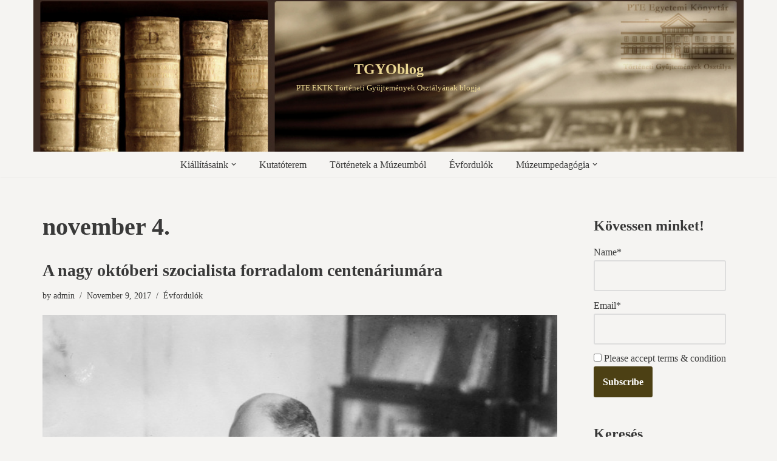

--- FILE ---
content_type: text/html; charset=UTF-8
request_url: https://tgyoblog.lib.pte.hu/tag/november-4/
body_size: 144734
content:
<!DOCTYPE html>
<html dir="ltr" lang="en-US" prefix="og: https://ogp.me/ns#">

<head>
	
	<meta charset="UTF-8">
	<meta name="viewport" content="width=device-width, initial-scale=1, minimum-scale=1">
	<link rel="profile" href="http://gmpg.org/xfn/11">
		
<!-- Author Meta Tags by Molongui Authorship, visit: https://wordpress.org/plugins/molongui-authorship/ -->
<!-- /Molongui Authorship -->

<title>november 4. - TGYOblog</title>

		<!-- All in One SEO 4.9.3 - aioseo.com -->
	<meta name="robots" content="max-image-preview:large" />
	<link rel="canonical" href="https://tgyoblog.lib.pte.hu/tag/november-4/" />
	<meta name="generator" content="All in One SEO (AIOSEO) 4.9.3" />
		<script type="application/ld+json" class="aioseo-schema">
			{"@context":"https:\/\/schema.org","@graph":[{"@type":"BreadcrumbList","@id":"https:\/\/tgyoblog.lib.pte.hu\/tag\/november-4\/#breadcrumblist","itemListElement":[{"@type":"ListItem","@id":"https:\/\/tgyoblog.lib.pte.hu#listItem","position":1,"name":"Home","item":"https:\/\/tgyoblog.lib.pte.hu","nextItem":{"@type":"ListItem","@id":"https:\/\/tgyoblog.lib.pte.hu\/tag\/november-4\/#listItem","name":"november 4."}},{"@type":"ListItem","@id":"https:\/\/tgyoblog.lib.pte.hu\/tag\/november-4\/#listItem","position":2,"name":"november 4.","previousItem":{"@type":"ListItem","@id":"https:\/\/tgyoblog.lib.pte.hu#listItem","name":"Home"}}]},{"@type":"CollectionPage","@id":"https:\/\/tgyoblog.lib.pte.hu\/tag\/november-4\/#collectionpage","url":"https:\/\/tgyoblog.lib.pte.hu\/tag\/november-4\/","name":"november 4. - TGYOblog","inLanguage":"en-US","isPartOf":{"@id":"https:\/\/tgyoblog.lib.pte.hu\/#website"},"breadcrumb":{"@id":"https:\/\/tgyoblog.lib.pte.hu\/tag\/november-4\/#breadcrumblist"}},{"@type":"Organization","@id":"https:\/\/tgyoblog.lib.pte.hu\/#organization","name":"TGYOblog","description":"PTE EKTK T\u00f6rt\u00e9neti Gy\u0171jtem\u00e9nyek Oszt\u00e1ly\u00e1nak blogja","url":"https:\/\/tgyoblog.lib.pte.hu\/"},{"@type":"WebSite","@id":"https:\/\/tgyoblog.lib.pte.hu\/#website","url":"https:\/\/tgyoblog.lib.pte.hu\/","name":"TGYOblog","description":"PTE EKTK T\u00f6rt\u00e9neti Gy\u0171jtem\u00e9nyek Oszt\u00e1ly\u00e1nak blogja","inLanguage":"en-US","publisher":{"@id":"https:\/\/tgyoblog.lib.pte.hu\/#organization"}}]}
		</script>
		<!-- All in One SEO -->

<link rel='dns-prefetch' href='//tgyoblog.lib.pte.hu' />
<link rel='dns-prefetch' href='//stats.wp.com' />
<link rel="alternate" type="application/rss+xml" title="TGYOblog &raquo; Feed" href="https://tgyoblog.lib.pte.hu/feed/" />
<link rel="alternate" type="application/rss+xml" title="TGYOblog &raquo; Comments Feed" href="https://tgyoblog.lib.pte.hu/comments/feed/" />
<link rel="alternate" type="application/rss+xml" title="TGYOblog &raquo; november 4. Tag Feed" href="https://tgyoblog.lib.pte.hu/tag/november-4/feed/" />
		<!-- This site uses the Google Analytics by MonsterInsights plugin v9.11.1 - Using Analytics tracking - https://www.monsterinsights.com/ -->
							<script src="//www.googletagmanager.com/gtag/js?id=G-60P0HP8B15"  data-cfasync="false" data-wpfc-render="false" async></script>
			<script data-cfasync="false" data-wpfc-render="false">
				var mi_version = '9.11.1';
				var mi_track_user = true;
				var mi_no_track_reason = '';
								var MonsterInsightsDefaultLocations = {"page_location":"https:\/\/tgyoblog.lib.pte.hu\/tag\/november-4\/"};
								if ( typeof MonsterInsightsPrivacyGuardFilter === 'function' ) {
					var MonsterInsightsLocations = (typeof MonsterInsightsExcludeQuery === 'object') ? MonsterInsightsPrivacyGuardFilter( MonsterInsightsExcludeQuery ) : MonsterInsightsPrivacyGuardFilter( MonsterInsightsDefaultLocations );
				} else {
					var MonsterInsightsLocations = (typeof MonsterInsightsExcludeQuery === 'object') ? MonsterInsightsExcludeQuery : MonsterInsightsDefaultLocations;
				}

								var disableStrs = [
										'ga-disable-G-60P0HP8B15',
									];

				/* Function to detect opted out users */
				function __gtagTrackerIsOptedOut() {
					for (var index = 0; index < disableStrs.length; index++) {
						if (document.cookie.indexOf(disableStrs[index] + '=true') > -1) {
							return true;
						}
					}

					return false;
				}

				/* Disable tracking if the opt-out cookie exists. */
				if (__gtagTrackerIsOptedOut()) {
					for (var index = 0; index < disableStrs.length; index++) {
						window[disableStrs[index]] = true;
					}
				}

				/* Opt-out function */
				function __gtagTrackerOptout() {
					for (var index = 0; index < disableStrs.length; index++) {
						document.cookie = disableStrs[index] + '=true; expires=Thu, 31 Dec 2099 23:59:59 UTC; path=/';
						window[disableStrs[index]] = true;
					}
				}

				if ('undefined' === typeof gaOptout) {
					function gaOptout() {
						__gtagTrackerOptout();
					}
				}
								window.dataLayer = window.dataLayer || [];

				window.MonsterInsightsDualTracker = {
					helpers: {},
					trackers: {},
				};
				if (mi_track_user) {
					function __gtagDataLayer() {
						dataLayer.push(arguments);
					}

					function __gtagTracker(type, name, parameters) {
						if (!parameters) {
							parameters = {};
						}

						if (parameters.send_to) {
							__gtagDataLayer.apply(null, arguments);
							return;
						}

						if (type === 'event') {
														parameters.send_to = monsterinsights_frontend.v4_id;
							var hookName = name;
							if (typeof parameters['event_category'] !== 'undefined') {
								hookName = parameters['event_category'] + ':' + name;
							}

							if (typeof MonsterInsightsDualTracker.trackers[hookName] !== 'undefined') {
								MonsterInsightsDualTracker.trackers[hookName](parameters);
							} else {
								__gtagDataLayer('event', name, parameters);
							}
							
						} else {
							__gtagDataLayer.apply(null, arguments);
						}
					}

					__gtagTracker('js', new Date());
					__gtagTracker('set', {
						'developer_id.dZGIzZG': true,
											});
					if ( MonsterInsightsLocations.page_location ) {
						__gtagTracker('set', MonsterInsightsLocations);
					}
										__gtagTracker('config', 'G-60P0HP8B15', {"forceSSL":"true","link_attribution":"true"} );
										window.gtag = __gtagTracker;										(function () {
						/* https://developers.google.com/analytics/devguides/collection/analyticsjs/ */
						/* ga and __gaTracker compatibility shim. */
						var noopfn = function () {
							return null;
						};
						var newtracker = function () {
							return new Tracker();
						};
						var Tracker = function () {
							return null;
						};
						var p = Tracker.prototype;
						p.get = noopfn;
						p.set = noopfn;
						p.send = function () {
							var args = Array.prototype.slice.call(arguments);
							args.unshift('send');
							__gaTracker.apply(null, args);
						};
						var __gaTracker = function () {
							var len = arguments.length;
							if (len === 0) {
								return;
							}
							var f = arguments[len - 1];
							if (typeof f !== 'object' || f === null || typeof f.hitCallback !== 'function') {
								if ('send' === arguments[0]) {
									var hitConverted, hitObject = false, action;
									if ('event' === arguments[1]) {
										if ('undefined' !== typeof arguments[3]) {
											hitObject = {
												'eventAction': arguments[3],
												'eventCategory': arguments[2],
												'eventLabel': arguments[4],
												'value': arguments[5] ? arguments[5] : 1,
											}
										}
									}
									if ('pageview' === arguments[1]) {
										if ('undefined' !== typeof arguments[2]) {
											hitObject = {
												'eventAction': 'page_view',
												'page_path': arguments[2],
											}
										}
									}
									if (typeof arguments[2] === 'object') {
										hitObject = arguments[2];
									}
									if (typeof arguments[5] === 'object') {
										Object.assign(hitObject, arguments[5]);
									}
									if ('undefined' !== typeof arguments[1].hitType) {
										hitObject = arguments[1];
										if ('pageview' === hitObject.hitType) {
											hitObject.eventAction = 'page_view';
										}
									}
									if (hitObject) {
										action = 'timing' === arguments[1].hitType ? 'timing_complete' : hitObject.eventAction;
										hitConverted = mapArgs(hitObject);
										__gtagTracker('event', action, hitConverted);
									}
								}
								return;
							}

							function mapArgs(args) {
								var arg, hit = {};
								var gaMap = {
									'eventCategory': 'event_category',
									'eventAction': 'event_action',
									'eventLabel': 'event_label',
									'eventValue': 'event_value',
									'nonInteraction': 'non_interaction',
									'timingCategory': 'event_category',
									'timingVar': 'name',
									'timingValue': 'value',
									'timingLabel': 'event_label',
									'page': 'page_path',
									'location': 'page_location',
									'title': 'page_title',
									'referrer' : 'page_referrer',
								};
								for (arg in args) {
																		if (!(!args.hasOwnProperty(arg) || !gaMap.hasOwnProperty(arg))) {
										hit[gaMap[arg]] = args[arg];
									} else {
										hit[arg] = args[arg];
									}
								}
								return hit;
							}

							try {
								f.hitCallback();
							} catch (ex) {
							}
						};
						__gaTracker.create = newtracker;
						__gaTracker.getByName = newtracker;
						__gaTracker.getAll = function () {
							return [];
						};
						__gaTracker.remove = noopfn;
						__gaTracker.loaded = true;
						window['__gaTracker'] = __gaTracker;
					})();
									} else {
										console.log("");
					(function () {
						function __gtagTracker() {
							return null;
						}

						window['__gtagTracker'] = __gtagTracker;
						window['gtag'] = __gtagTracker;
					})();
									}
			</script>
							<!-- / Google Analytics by MonsterInsights -->
		<style id='wp-img-auto-sizes-contain-inline-css'>
img:is([sizes=auto i],[sizes^="auto," i]){contain-intrinsic-size:3000px 1500px}
/*# sourceURL=wp-img-auto-sizes-contain-inline-css */
</style>
<style id='wp-emoji-styles-inline-css'>

	img.wp-smiley, img.emoji {
		display: inline !important;
		border: none !important;
		box-shadow: none !important;
		height: 1em !important;
		width: 1em !important;
		margin: 0 0.07em !important;
		vertical-align: -0.1em !important;
		background: none !important;
		padding: 0 !important;
	}
/*# sourceURL=wp-emoji-styles-inline-css */
</style>
<style id='wp-block-library-inline-css'>
:root{--wp-block-synced-color:#7a00df;--wp-block-synced-color--rgb:122,0,223;--wp-bound-block-color:var(--wp-block-synced-color);--wp-editor-canvas-background:#ddd;--wp-admin-theme-color:#007cba;--wp-admin-theme-color--rgb:0,124,186;--wp-admin-theme-color-darker-10:#006ba1;--wp-admin-theme-color-darker-10--rgb:0,107,160.5;--wp-admin-theme-color-darker-20:#005a87;--wp-admin-theme-color-darker-20--rgb:0,90,135;--wp-admin-border-width-focus:2px}@media (min-resolution:192dpi){:root{--wp-admin-border-width-focus:1.5px}}.wp-element-button{cursor:pointer}:root .has-very-light-gray-background-color{background-color:#eee}:root .has-very-dark-gray-background-color{background-color:#313131}:root .has-very-light-gray-color{color:#eee}:root .has-very-dark-gray-color{color:#313131}:root .has-vivid-green-cyan-to-vivid-cyan-blue-gradient-background{background:linear-gradient(135deg,#00d084,#0693e3)}:root .has-purple-crush-gradient-background{background:linear-gradient(135deg,#34e2e4,#4721fb 50%,#ab1dfe)}:root .has-hazy-dawn-gradient-background{background:linear-gradient(135deg,#faaca8,#dad0ec)}:root .has-subdued-olive-gradient-background{background:linear-gradient(135deg,#fafae1,#67a671)}:root .has-atomic-cream-gradient-background{background:linear-gradient(135deg,#fdd79a,#004a59)}:root .has-nightshade-gradient-background{background:linear-gradient(135deg,#330968,#31cdcf)}:root .has-midnight-gradient-background{background:linear-gradient(135deg,#020381,#2874fc)}:root{--wp--preset--font-size--normal:16px;--wp--preset--font-size--huge:42px}.has-regular-font-size{font-size:1em}.has-larger-font-size{font-size:2.625em}.has-normal-font-size{font-size:var(--wp--preset--font-size--normal)}.has-huge-font-size{font-size:var(--wp--preset--font-size--huge)}.has-text-align-center{text-align:center}.has-text-align-left{text-align:left}.has-text-align-right{text-align:right}.has-fit-text{white-space:nowrap!important}#end-resizable-editor-section{display:none}.aligncenter{clear:both}.items-justified-left{justify-content:flex-start}.items-justified-center{justify-content:center}.items-justified-right{justify-content:flex-end}.items-justified-space-between{justify-content:space-between}.screen-reader-text{border:0;clip-path:inset(50%);height:1px;margin:-1px;overflow:hidden;padding:0;position:absolute;width:1px;word-wrap:normal!important}.screen-reader-text:focus{background-color:#ddd;clip-path:none;color:#444;display:block;font-size:1em;height:auto;left:5px;line-height:normal;padding:15px 23px 14px;text-decoration:none;top:5px;width:auto;z-index:100000}html :where(.has-border-color){border-style:solid}html :where([style*=border-top-color]){border-top-style:solid}html :where([style*=border-right-color]){border-right-style:solid}html :where([style*=border-bottom-color]){border-bottom-style:solid}html :where([style*=border-left-color]){border-left-style:solid}html :where([style*=border-width]){border-style:solid}html :where([style*=border-top-width]){border-top-style:solid}html :where([style*=border-right-width]){border-right-style:solid}html :where([style*=border-bottom-width]){border-bottom-style:solid}html :where([style*=border-left-width]){border-left-style:solid}html :where(img[class*=wp-image-]){height:auto;max-width:100%}:where(figure){margin:0 0 1em}html :where(.is-position-sticky){--wp-admin--admin-bar--position-offset:var(--wp-admin--admin-bar--height,0px)}@media screen and (max-width:600px){html :where(.is-position-sticky){--wp-admin--admin-bar--position-offset:0px}}

/*# sourceURL=wp-block-library-inline-css */
</style><style id='global-styles-inline-css'>
:root{--wp--preset--aspect-ratio--square: 1;--wp--preset--aspect-ratio--4-3: 4/3;--wp--preset--aspect-ratio--3-4: 3/4;--wp--preset--aspect-ratio--3-2: 3/2;--wp--preset--aspect-ratio--2-3: 2/3;--wp--preset--aspect-ratio--16-9: 16/9;--wp--preset--aspect-ratio--9-16: 9/16;--wp--preset--color--black: #000000;--wp--preset--color--cyan-bluish-gray: #abb8c3;--wp--preset--color--white: #ffffff;--wp--preset--color--pale-pink: #f78da7;--wp--preset--color--vivid-red: #cf2e2e;--wp--preset--color--luminous-vivid-orange: #ff6900;--wp--preset--color--luminous-vivid-amber: #fcb900;--wp--preset--color--light-green-cyan: #7bdcb5;--wp--preset--color--vivid-green-cyan: #00d084;--wp--preset--color--pale-cyan-blue: #8ed1fc;--wp--preset--color--vivid-cyan-blue: #0693e3;--wp--preset--color--vivid-purple: #9b51e0;--wp--preset--color--neve-link-color: var(--nv-primary-accent);--wp--preset--color--neve-link-hover-color: var(--nv-secondary-accent);--wp--preset--color--nv-site-bg: var(--nv-site-bg);--wp--preset--color--nv-light-bg: var(--nv-light-bg);--wp--preset--color--nv-dark-bg: var(--nv-dark-bg);--wp--preset--color--neve-text-color: var(--nv-text-color);--wp--preset--color--nv-text-dark-bg: var(--nv-text-dark-bg);--wp--preset--color--nv-c-1: var(--nv-c-1);--wp--preset--color--nv-c-2: var(--nv-c-2);--wp--preset--gradient--vivid-cyan-blue-to-vivid-purple: linear-gradient(135deg,rgb(6,147,227) 0%,rgb(155,81,224) 100%);--wp--preset--gradient--light-green-cyan-to-vivid-green-cyan: linear-gradient(135deg,rgb(122,220,180) 0%,rgb(0,208,130) 100%);--wp--preset--gradient--luminous-vivid-amber-to-luminous-vivid-orange: linear-gradient(135deg,rgb(252,185,0) 0%,rgb(255,105,0) 100%);--wp--preset--gradient--luminous-vivid-orange-to-vivid-red: linear-gradient(135deg,rgb(255,105,0) 0%,rgb(207,46,46) 100%);--wp--preset--gradient--very-light-gray-to-cyan-bluish-gray: linear-gradient(135deg,rgb(238,238,238) 0%,rgb(169,184,195) 100%);--wp--preset--gradient--cool-to-warm-spectrum: linear-gradient(135deg,rgb(74,234,220) 0%,rgb(151,120,209) 20%,rgb(207,42,186) 40%,rgb(238,44,130) 60%,rgb(251,105,98) 80%,rgb(254,248,76) 100%);--wp--preset--gradient--blush-light-purple: linear-gradient(135deg,rgb(255,206,236) 0%,rgb(152,150,240) 100%);--wp--preset--gradient--blush-bordeaux: linear-gradient(135deg,rgb(254,205,165) 0%,rgb(254,45,45) 50%,rgb(107,0,62) 100%);--wp--preset--gradient--luminous-dusk: linear-gradient(135deg,rgb(255,203,112) 0%,rgb(199,81,192) 50%,rgb(65,88,208) 100%);--wp--preset--gradient--pale-ocean: linear-gradient(135deg,rgb(255,245,203) 0%,rgb(182,227,212) 50%,rgb(51,167,181) 100%);--wp--preset--gradient--electric-grass: linear-gradient(135deg,rgb(202,248,128) 0%,rgb(113,206,126) 100%);--wp--preset--gradient--midnight: linear-gradient(135deg,rgb(2,3,129) 0%,rgb(40,116,252) 100%);--wp--preset--font-size--small: 13px;--wp--preset--font-size--medium: 20px;--wp--preset--font-size--large: 36px;--wp--preset--font-size--x-large: 42px;--wp--preset--spacing--20: 0.44rem;--wp--preset--spacing--30: 0.67rem;--wp--preset--spacing--40: 1rem;--wp--preset--spacing--50: 1.5rem;--wp--preset--spacing--60: 2.25rem;--wp--preset--spacing--70: 3.38rem;--wp--preset--spacing--80: 5.06rem;--wp--preset--shadow--natural: 6px 6px 9px rgba(0, 0, 0, 0.2);--wp--preset--shadow--deep: 12px 12px 50px rgba(0, 0, 0, 0.4);--wp--preset--shadow--sharp: 6px 6px 0px rgba(0, 0, 0, 0.2);--wp--preset--shadow--outlined: 6px 6px 0px -3px rgb(255, 255, 255), 6px 6px rgb(0, 0, 0);--wp--preset--shadow--crisp: 6px 6px 0px rgb(0, 0, 0);}:where(.is-layout-flex){gap: 0.5em;}:where(.is-layout-grid){gap: 0.5em;}body .is-layout-flex{display: flex;}.is-layout-flex{flex-wrap: wrap;align-items: center;}.is-layout-flex > :is(*, div){margin: 0;}body .is-layout-grid{display: grid;}.is-layout-grid > :is(*, div){margin: 0;}:where(.wp-block-columns.is-layout-flex){gap: 2em;}:where(.wp-block-columns.is-layout-grid){gap: 2em;}:where(.wp-block-post-template.is-layout-flex){gap: 1.25em;}:where(.wp-block-post-template.is-layout-grid){gap: 1.25em;}.has-black-color{color: var(--wp--preset--color--black) !important;}.has-cyan-bluish-gray-color{color: var(--wp--preset--color--cyan-bluish-gray) !important;}.has-white-color{color: var(--wp--preset--color--white) !important;}.has-pale-pink-color{color: var(--wp--preset--color--pale-pink) !important;}.has-vivid-red-color{color: var(--wp--preset--color--vivid-red) !important;}.has-luminous-vivid-orange-color{color: var(--wp--preset--color--luminous-vivid-orange) !important;}.has-luminous-vivid-amber-color{color: var(--wp--preset--color--luminous-vivid-amber) !important;}.has-light-green-cyan-color{color: var(--wp--preset--color--light-green-cyan) !important;}.has-vivid-green-cyan-color{color: var(--wp--preset--color--vivid-green-cyan) !important;}.has-pale-cyan-blue-color{color: var(--wp--preset--color--pale-cyan-blue) !important;}.has-vivid-cyan-blue-color{color: var(--wp--preset--color--vivid-cyan-blue) !important;}.has-vivid-purple-color{color: var(--wp--preset--color--vivid-purple) !important;}.has-neve-link-color-color{color: var(--wp--preset--color--neve-link-color) !important;}.has-neve-link-hover-color-color{color: var(--wp--preset--color--neve-link-hover-color) !important;}.has-nv-site-bg-color{color: var(--wp--preset--color--nv-site-bg) !important;}.has-nv-light-bg-color{color: var(--wp--preset--color--nv-light-bg) !important;}.has-nv-dark-bg-color{color: var(--wp--preset--color--nv-dark-bg) !important;}.has-neve-text-color-color{color: var(--wp--preset--color--neve-text-color) !important;}.has-nv-text-dark-bg-color{color: var(--wp--preset--color--nv-text-dark-bg) !important;}.has-nv-c-1-color{color: var(--wp--preset--color--nv-c-1) !important;}.has-nv-c-2-color{color: var(--wp--preset--color--nv-c-2) !important;}.has-black-background-color{background-color: var(--wp--preset--color--black) !important;}.has-cyan-bluish-gray-background-color{background-color: var(--wp--preset--color--cyan-bluish-gray) !important;}.has-white-background-color{background-color: var(--wp--preset--color--white) !important;}.has-pale-pink-background-color{background-color: var(--wp--preset--color--pale-pink) !important;}.has-vivid-red-background-color{background-color: var(--wp--preset--color--vivid-red) !important;}.has-luminous-vivid-orange-background-color{background-color: var(--wp--preset--color--luminous-vivid-orange) !important;}.has-luminous-vivid-amber-background-color{background-color: var(--wp--preset--color--luminous-vivid-amber) !important;}.has-light-green-cyan-background-color{background-color: var(--wp--preset--color--light-green-cyan) !important;}.has-vivid-green-cyan-background-color{background-color: var(--wp--preset--color--vivid-green-cyan) !important;}.has-pale-cyan-blue-background-color{background-color: var(--wp--preset--color--pale-cyan-blue) !important;}.has-vivid-cyan-blue-background-color{background-color: var(--wp--preset--color--vivid-cyan-blue) !important;}.has-vivid-purple-background-color{background-color: var(--wp--preset--color--vivid-purple) !important;}.has-neve-link-color-background-color{background-color: var(--wp--preset--color--neve-link-color) !important;}.has-neve-link-hover-color-background-color{background-color: var(--wp--preset--color--neve-link-hover-color) !important;}.has-nv-site-bg-background-color{background-color: var(--wp--preset--color--nv-site-bg) !important;}.has-nv-light-bg-background-color{background-color: var(--wp--preset--color--nv-light-bg) !important;}.has-nv-dark-bg-background-color{background-color: var(--wp--preset--color--nv-dark-bg) !important;}.has-neve-text-color-background-color{background-color: var(--wp--preset--color--neve-text-color) !important;}.has-nv-text-dark-bg-background-color{background-color: var(--wp--preset--color--nv-text-dark-bg) !important;}.has-nv-c-1-background-color{background-color: var(--wp--preset--color--nv-c-1) !important;}.has-nv-c-2-background-color{background-color: var(--wp--preset--color--nv-c-2) !important;}.has-black-border-color{border-color: var(--wp--preset--color--black) !important;}.has-cyan-bluish-gray-border-color{border-color: var(--wp--preset--color--cyan-bluish-gray) !important;}.has-white-border-color{border-color: var(--wp--preset--color--white) !important;}.has-pale-pink-border-color{border-color: var(--wp--preset--color--pale-pink) !important;}.has-vivid-red-border-color{border-color: var(--wp--preset--color--vivid-red) !important;}.has-luminous-vivid-orange-border-color{border-color: var(--wp--preset--color--luminous-vivid-orange) !important;}.has-luminous-vivid-amber-border-color{border-color: var(--wp--preset--color--luminous-vivid-amber) !important;}.has-light-green-cyan-border-color{border-color: var(--wp--preset--color--light-green-cyan) !important;}.has-vivid-green-cyan-border-color{border-color: var(--wp--preset--color--vivid-green-cyan) !important;}.has-pale-cyan-blue-border-color{border-color: var(--wp--preset--color--pale-cyan-blue) !important;}.has-vivid-cyan-blue-border-color{border-color: var(--wp--preset--color--vivid-cyan-blue) !important;}.has-vivid-purple-border-color{border-color: var(--wp--preset--color--vivid-purple) !important;}.has-neve-link-color-border-color{border-color: var(--wp--preset--color--neve-link-color) !important;}.has-neve-link-hover-color-border-color{border-color: var(--wp--preset--color--neve-link-hover-color) !important;}.has-nv-site-bg-border-color{border-color: var(--wp--preset--color--nv-site-bg) !important;}.has-nv-light-bg-border-color{border-color: var(--wp--preset--color--nv-light-bg) !important;}.has-nv-dark-bg-border-color{border-color: var(--wp--preset--color--nv-dark-bg) !important;}.has-neve-text-color-border-color{border-color: var(--wp--preset--color--neve-text-color) !important;}.has-nv-text-dark-bg-border-color{border-color: var(--wp--preset--color--nv-text-dark-bg) !important;}.has-nv-c-1-border-color{border-color: var(--wp--preset--color--nv-c-1) !important;}.has-nv-c-2-border-color{border-color: var(--wp--preset--color--nv-c-2) !important;}.has-vivid-cyan-blue-to-vivid-purple-gradient-background{background: var(--wp--preset--gradient--vivid-cyan-blue-to-vivid-purple) !important;}.has-light-green-cyan-to-vivid-green-cyan-gradient-background{background: var(--wp--preset--gradient--light-green-cyan-to-vivid-green-cyan) !important;}.has-luminous-vivid-amber-to-luminous-vivid-orange-gradient-background{background: var(--wp--preset--gradient--luminous-vivid-amber-to-luminous-vivid-orange) !important;}.has-luminous-vivid-orange-to-vivid-red-gradient-background{background: var(--wp--preset--gradient--luminous-vivid-orange-to-vivid-red) !important;}.has-very-light-gray-to-cyan-bluish-gray-gradient-background{background: var(--wp--preset--gradient--very-light-gray-to-cyan-bluish-gray) !important;}.has-cool-to-warm-spectrum-gradient-background{background: var(--wp--preset--gradient--cool-to-warm-spectrum) !important;}.has-blush-light-purple-gradient-background{background: var(--wp--preset--gradient--blush-light-purple) !important;}.has-blush-bordeaux-gradient-background{background: var(--wp--preset--gradient--blush-bordeaux) !important;}.has-luminous-dusk-gradient-background{background: var(--wp--preset--gradient--luminous-dusk) !important;}.has-pale-ocean-gradient-background{background: var(--wp--preset--gradient--pale-ocean) !important;}.has-electric-grass-gradient-background{background: var(--wp--preset--gradient--electric-grass) !important;}.has-midnight-gradient-background{background: var(--wp--preset--gradient--midnight) !important;}.has-small-font-size{font-size: var(--wp--preset--font-size--small) !important;}.has-medium-font-size{font-size: var(--wp--preset--font-size--medium) !important;}.has-large-font-size{font-size: var(--wp--preset--font-size--large) !important;}.has-x-large-font-size{font-size: var(--wp--preset--font-size--x-large) !important;}
/*# sourceURL=global-styles-inline-css */
</style>

<style id='classic-theme-styles-inline-css'>
/*! This file is auto-generated */
.wp-block-button__link{color:#fff;background-color:#32373c;border-radius:9999px;box-shadow:none;text-decoration:none;padding:calc(.667em + 2px) calc(1.333em + 2px);font-size:1.125em}.wp-block-file__button{background:#32373c;color:#fff;text-decoration:none}
/*# sourceURL=/wp-includes/css/classic-themes.min.css */
</style>
<link rel='stylesheet' id='email-subscribers-css' href='https://tgyoblog.lib.pte.hu/wp-content/plugins/email-subscribers/lite/public/css/email-subscribers-public.css?ver=5.9.14' media='all' />
<link rel='stylesheet' id='neve-style-css' href='https://tgyoblog.lib.pte.hu/wp-content/themes/neve/style-main-new.min.css?ver=4.2.2' media='all' />
<style id='neve-style-inline-css'>
.is-menu-sidebar .header-menu-sidebar { visibility: visible; }.is-menu-sidebar.menu_sidebar_slide_left .header-menu-sidebar { transform: translate3d(0, 0, 0); left: 0; }.is-menu-sidebar.menu_sidebar_slide_right .header-menu-sidebar { transform: translate3d(0, 0, 0); right: 0; }.is-menu-sidebar.menu_sidebar_pull_right .header-menu-sidebar, .is-menu-sidebar.menu_sidebar_pull_left .header-menu-sidebar { transform: translateX(0); }.is-menu-sidebar.menu_sidebar_dropdown .header-menu-sidebar { height: auto; }.is-menu-sidebar.menu_sidebar_dropdown .header-menu-sidebar-inner { max-height: 400px; padding: 20px 0; }.is-menu-sidebar.menu_sidebar_full_canvas .header-menu-sidebar { opacity: 1; }.header-menu-sidebar .menu-item-nav-search:not(.floating) { pointer-events: none; }.header-menu-sidebar .menu-item-nav-search .is-menu-sidebar { pointer-events: unset; }@media screen and (max-width: 960px) { .builder-item.cr .item--inner { --textalign: center; --justify: center; } }
.nv-meta-list li.meta:not(:last-child):after { content:"/" }.nv-meta-list .no-mobile{
			display:none;
		}.nv-meta-list li.last::after{
			content: ""!important;
		}@media (min-width: 769px) {
			.nv-meta-list .no-mobile {
				display: inline-block;
			}
			.nv-meta-list li.last:not(:last-child)::after {
		 		content: "/" !important;
			}
		}
 :root{ --container: 748px;--postwidth:100%; --primarybtnbg: var(--nv-primary-accent); --primarybtnhoverbg: var(--nv-primary-accent); --primarybtncolor: #fff; --secondarybtncolor: var(--nv-primary-accent); --primarybtnhovercolor: #fff; --secondarybtnhovercolor: var(--nv-primary-accent);--primarybtnborderradius:3px;--secondarybtnborderradius:3px;--secondarybtnborderwidth:3px;--btnpadding:13px 15px;--primarybtnpadding:13px 15px;--secondarybtnpadding:calc(13px - 3px) calc(15px - 3px); --bodyfontfamily: "Palatino Linotype","Book Antiqua",Palatino,serif; --bodyfontsize: 15px; --bodylineheight: 1.6; --bodyletterspacing: 0px; --bodyfontweight: 400; --headingsfontfamily: "Palatino Linotype","Book Antiqua",Palatino,serif; --h1fontsize: 36px; --h1fontweight: 700; --h1lineheight: 1.2; --h1letterspacing: 0px; --h1texttransform: none; --h2fontsize: 28px; --h2fontweight: 700; --h2lineheight: 1.3; --h2letterspacing: 0px; --h2texttransform: none; --h3fontsize: 24px; --h3fontweight: 700; --h3lineheight: 1.4; --h3letterspacing: 0px; --h3texttransform: none; --h4fontsize: 20px; --h4fontweight: 700; --h4lineheight: 1.6; --h4letterspacing: 0px; --h4texttransform: none; --h5fontsize: 16px; --h5fontweight: 700; --h5lineheight: 1.6; --h5letterspacing: 0px; --h5texttransform: none; --h6fontsize: 14px; --h6fontweight: 700; --h6lineheight: 1.6; --h6letterspacing: 0px; --h6texttransform: none;--formfieldborderwidth:2px;--formfieldborderradius:3px; --formfieldbgcolor: var(--nv-site-bg); --formfieldbordercolor: #dddddd; --formfieldcolor: var(--nv-text-color);--formfieldpadding:10px 12px; } .nv-index-posts{ --borderradius:0px; } .has-neve-button-color-color{ color: var(--nv-primary-accent)!important; } .has-neve-button-color-background-color{ background-color: var(--nv-primary-accent)!important; } .single-post-container .alignfull > [class*="__inner-container"], .single-post-container .alignwide > [class*="__inner-container"]{ max-width:718px } .nv-meta-list{ --avatarsize: 20px; } .single .nv-meta-list{ --avatarsize: 20px; } .blog .blog-entry-title, .archive .blog-entry-title{ --texttransform: none; } .nv-is-boxed.nv-comments-wrap{ --padding:20px; } .nv-is-boxed.comment-respond{ --padding:20px; } .single:not(.single-product), .page{ --c-vspace:0 0 0 0;; } .scroll-to-top{ --color: var(--nv-text-dark-bg);--padding:8px 10px; --borderradius: 3px; --bgcolor: var(--nv-primary-accent); --hovercolor: var(--nv-text-dark-bg); --hoverbgcolor: var(--nv-primary-accent);--size:16px; } .global-styled{ --bgcolor: var(--nv-site-bg); } .header-top{ --rowbcolor: var(--nv-light-bg); --color: var(--nv-text-color); --bgcolor: var(--nv-site-bg); } .header-main{ --rowbcolor: var(--nv-light-bg); --color: #ead793;--bgimage:url("https://tgyoblog.lib.pte.hu/wp-content/uploads/2014/04/kutato_kep_.jpg");--bgposition:48% 43%;;--bgoverlayopacity:0.58; } .header-bottom{ --rowbcolor: var(--nv-light-bg); --color: var(--nv-text-color); --bgcolor: var(--nv-site-bg); } .header-menu-sidebar-bg{ --justify: flex-start; --textalign: left;--flexg: 1;--wrapdropdownwidth: auto; --color: var(--nv-text-color); --bgcolor: var(--nv-site-bg); } .header-menu-sidebar{ width: 360px; } .builder-item--logo{ --maxwidth: 120px; --fs: 24px;--padding:10px 0;--margin:0; --textalign: left;--justify: flex-start; } .builder-item--nav-icon,.header-menu-sidebar .close-sidebar-panel .navbar-toggle{ --borderradius:0; } .builder-item--nav-icon{ --label-margin:0 5px 0 0;;--padding:10px 15px;--margin:0; } .builder-item--primary-menu{ --hovercolor: var(--nv-secondary-accent); --hovertextcolor: var(--nv-text-color); --activecolor: var(--nv-primary-accent); --spacing: 20px; --height: 25px;--padding:0;--margin:0; --fontfamily: "Palatino Linotype","Book Antiqua",Palatino,serif; --fontsize: 1em; --lineheight: 1.6; --letterspacing: 0px; --fontweight: 500; --texttransform: none; --iconsize: 1em; } .hfg-is-group.has-primary-menu .inherit-ff{ --inheritedff: Palatino Linotype, Book Antiqua, Palatino, serif; --inheritedfw: 500; } .footer-top-inner .row{ grid-template-columns:1fr 1fr 1fr; --valign: flex-start; } .footer-top{ --rowbcolor: var(--nv-light-bg); --color: var(--nv-text-color); --bgcolor: var(--nv-site-bg); } .footer-main-inner .row{ grid-template-columns:1fr 1fr 1fr; --valign: flex-start; } .footer-main{ --rowbcolor: var(--nv-light-bg); --color: var(--nv-text-color); --bgcolor: var(--nv-site-bg); } .footer-bottom-inner .row{ grid-template-columns:1fr 1fr 1fr; --valign: flex-start; } .footer-bottom{ --rowbcolor: var(--nv-light-bg); --color: var(--nv-text-dark-bg); --bgcolor: var(--nv-dark-bg); } @media(min-width: 576px){ :root{ --container: 992px;--postwidth:100%;--btnpadding:13px 15px;--primarybtnpadding:13px 15px;--secondarybtnpadding:calc(13px - 3px) calc(15px - 3px); --bodyfontsize: 16px; --bodylineheight: 1.6; --bodyletterspacing: 0px; --h1fontsize: 38px; --h1lineheight: 1.2; --h1letterspacing: 0px; --h2fontsize: 30px; --h2lineheight: 1.2; --h2letterspacing: 0px; --h3fontsize: 26px; --h3lineheight: 1.4; --h3letterspacing: 0px; --h4fontsize: 22px; --h4lineheight: 1.5; --h4letterspacing: 0px; --h5fontsize: 18px; --h5lineheight: 1.6; --h5letterspacing: 0px; --h6fontsize: 14px; --h6lineheight: 1.6; --h6letterspacing: 0px; } .single-post-container .alignfull > [class*="__inner-container"], .single-post-container .alignwide > [class*="__inner-container"]{ max-width:962px } .nv-meta-list{ --avatarsize: 20px; } .single .nv-meta-list{ --avatarsize: 20px; } .nv-is-boxed.nv-comments-wrap{ --padding:30px; } .nv-is-boxed.comment-respond{ --padding:30px; } .single:not(.single-product), .page{ --c-vspace:0 0 0 0;; } .scroll-to-top{ --padding:8px 10px;--size:16px; } .header-menu-sidebar-bg{ --justify: flex-start; --textalign: left;--flexg: 1;--wrapdropdownwidth: auto; } .header-menu-sidebar{ width: 360px; } .builder-item--logo{ --maxwidth: 120px; --fs: 24px;--padding:10px 0;--margin:0; --textalign: left;--justify: flex-start; } .builder-item--nav-icon{ --label-margin:0 5px 0 0;;--padding:10px 15px;--margin:0; } .builder-item--primary-menu{ --spacing: 20px; --height: 25px;--padding:0;--margin:0; --fontsize: 1em; --lineheight: 1.6; --letterspacing: 0px; --iconsize: 1em; } }@media(min-width: 960px){ :root{ --container: 1170px;--postwidth:100%;--btnpadding:13px 15px;--primarybtnpadding:13px 15px;--secondarybtnpadding:calc(13px - 3px) calc(15px - 3px); --bodyfontsize: 16px; --bodylineheight: 1.7; --bodyletterspacing: 0px; --h1fontsize: 40px; --h1lineheight: 1.1; --h1letterspacing: 0px; --h2fontsize: 32px; --h2lineheight: 1.2; --h2letterspacing: 0px; --h3fontsize: 28px; --h3lineheight: 1.4; --h3letterspacing: 0px; --h4fontsize: 24px; --h4lineheight: 1.5; --h4letterspacing: 0px; --h5fontsize: 20px; --h5lineheight: 1.6; --h5letterspacing: 0px; --h6fontsize: 16px; --h6lineheight: 1.6; --h6letterspacing: 0px; } body:not(.single):not(.archive):not(.blog):not(.search):not(.error404) .neve-main > .container .col, body.post-type-archive-course .neve-main > .container .col, body.post-type-archive-llms_membership .neve-main > .container .col{ max-width: 100%; } body:not(.single):not(.archive):not(.blog):not(.search):not(.error404) .nv-sidebar-wrap, body.post-type-archive-course .nv-sidebar-wrap, body.post-type-archive-llms_membership .nv-sidebar-wrap{ max-width: 0%; } .neve-main > .archive-container .nv-index-posts.col{ max-width: 75%; } .neve-main > .archive-container .nv-sidebar-wrap{ max-width: 25%; } .neve-main > .single-post-container .nv-single-post-wrap.col{ max-width: 70%; } .single-post-container .alignfull > [class*="__inner-container"], .single-post-container .alignwide > [class*="__inner-container"]{ max-width:789px } .container-fluid.single-post-container .alignfull > [class*="__inner-container"], .container-fluid.single-post-container .alignwide > [class*="__inner-container"]{ max-width:calc(70% + 15px) } .neve-main > .single-post-container .nv-sidebar-wrap{ max-width: 30%; } .nv-meta-list{ --avatarsize: 20px; } .single .nv-meta-list{ --avatarsize: 20px; } .nv-is-boxed.nv-comments-wrap{ --padding:40px; } .nv-is-boxed.comment-respond{ --padding:40px; } .single:not(.single-product), .page{ --c-vspace:0 0 0 0;; } .scroll-to-top{ --padding:8px 10px;--size:16px; } .header-main{ --height:250px; } .header-menu-sidebar-bg{ --justify: flex-start; --textalign: left;--flexg: 1;--wrapdropdownwidth: auto; } .header-menu-sidebar{ width: 360px; } .builder-item--logo{ --maxwidth: 120px; --fs: 24px;--padding:10px 0;--margin:0; --textalign: center;--justify: center; } .builder-item--nav-icon{ --label-margin:0 5px 0 0;;--padding:10px 15px;--margin:0; } .builder-item--primary-menu{ --spacing: 30px; --height: 25px;--padding:0;--margin:0; --fontsize: 1em; --lineheight: 1.6; --letterspacing: 0px; --iconsize: 1em; } }.scroll-to-top {right: 20px; border: none; position: fixed; bottom: 30px; display: none; opacity: 0; visibility: hidden; transition: opacity 0.3s ease-in-out, visibility 0.3s ease-in-out; align-items: center; justify-content: center; z-index: 999; } @supports (-webkit-overflow-scrolling: touch) { .scroll-to-top { bottom: 74px; } } .scroll-to-top.image { background-position: center; } .scroll-to-top .scroll-to-top-image { width: 100%; height: 100%; } .scroll-to-top .scroll-to-top-label { margin: 0; padding: 5px; } .scroll-to-top:hover { text-decoration: none; } .scroll-to-top.scroll-to-top-left {left: 20px; right: unset;} .scroll-to-top.scroll-show-mobile { display: flex; } @media (min-width: 960px) { .scroll-to-top { display: flex; } }.scroll-to-top { color: var(--color); padding: var(--padding); border-radius: var(--borderradius); background: var(--bgcolor); } .scroll-to-top:hover, .scroll-to-top:focus { color: var(--hovercolor); background: var(--hoverbgcolor); } .scroll-to-top-icon, .scroll-to-top.image .scroll-to-top-image { width: var(--size); height: var(--size); } .scroll-to-top-image { background-image: var(--bgimage); background-size: cover; }:root{--nv-primary-accent:#4c4014;--nv-secondary-accent:#997f22;--nv-site-bg:#f5f4f2;--nv-light-bg:#ffffff;--nv-dark-bg:#14171c;--nv-text-color:#393939;--nv-text-dark-bg:#ffffff;--nv-c-1:#77b978;--nv-c-2:#f37262;--nv-fallback-ff:Palatino Linotype, Book Antiqua, Palatino, serif;}
/*# sourceURL=neve-style-inline-css */
</style>
<script src="https://tgyoblog.lib.pte.hu/wp-content/plugins/google-analytics-for-wordpress/assets/js/frontend-gtag.min.js?ver=9.11.1" id="monsterinsights-frontend-script-js" async data-wp-strategy="async"></script>
<script data-cfasync="false" data-wpfc-render="false" id='monsterinsights-frontend-script-js-extra'>var monsterinsights_frontend = {"js_events_tracking":"true","download_extensions":"doc,pdf,ppt,zip,xls,docx,pptx,xlsx","inbound_paths":"[{\"path\":\"\\\/go\\\/\",\"label\":\"affiliate\"},{\"path\":\"\\\/recommend\\\/\",\"label\":\"affiliate\"}]","home_url":"https:\/\/tgyoblog.lib.pte.hu","hash_tracking":"false","v4_id":"G-60P0HP8B15"};</script>
<script src="https://tgyoblog.lib.pte.hu/wp-includes/js/jquery/jquery.min.js?ver=3.7.1" id="jquery-core-js"></script>
<script src="https://tgyoblog.lib.pte.hu/wp-includes/js/jquery/jquery-migrate.min.js?ver=3.4.1" id="jquery-migrate-js"></script>
<link rel="https://api.w.org/" href="https://tgyoblog.lib.pte.hu/wp-json/" /><link rel="alternate" title="JSON" type="application/json" href="https://tgyoblog.lib.pte.hu/wp-json/wp/v2/tags/432" /><link rel="EditURI" type="application/rsd+xml" title="RSD" href="https://tgyoblog.lib.pte.hu/xmlrpc.php?rsd" />
<meta name="generator" content="WordPress 6.9" />
	<style>img#wpstats{display:none}</style>
		            <style>
                .molongui-disabled-link
                {
                    border-bottom: none !important;
                    text-decoration: none !important;
                    color: inherit !important;
                    cursor: inherit !important;
                }
                .molongui-disabled-link:hover,
                .molongui-disabled-link:hover span
                {
                    border-bottom: none !important;
                    text-decoration: none !important;
                    color: inherit !important;
                    cursor: inherit !important;
                }
            </style>
            <style>.recentcomments a{display:inline !important;padding:0 !important;margin:0 !important;}</style>
	<link rel='stylesheet' id='monsterinsights-editor-frontend-style-css' href='https://tgyoblog.lib.pte.hu/wp-content/plugins/google-analytics-for-wordpress/assets/css/frontend.min.css?ver=9.11.1' media='all' />
<link rel='stylesheet' id='jetpack-swiper-library-css' href='https://tgyoblog.lib.pte.hu/wp-content/plugins/jetpack/_inc/blocks/swiper.css?ver=15.4' media='all' />
<link rel='stylesheet' id='jetpack-carousel-css' href='https://tgyoblog.lib.pte.hu/wp-content/plugins/jetpack/modules/carousel/jetpack-carousel.css?ver=15.4' media='all' />
</head>

<body  class="archive tag tag-november-4 tag-432 wp-theme-neve  nv-blog-grid nv-sidebar-right menu_sidebar_slide_left" id="neve_body"  >
<div class="wrapper">
	
	<header class="header"  >
		<a class="neve-skip-link show-on-focus" href="#content" >
			Skip to content		</a>
		<div id="header-grid"  class="hfg_header site-header">
	
<nav class="header--row header-main hide-on-mobile hide-on-tablet layout-contained nv-navbar has-center header--row"
	data-row-id="main" data-show-on="desktop">

	<div
		class="header--row-inner header-main-inner">
		<div class="container">
			<div
				class="row row--wrapper"
				data-section="hfg_header_layout_main" >
				<div class="hfg-slot left"></div><div class="hfg-slot center"><div class="builder-item desktop-center"><div class="item--inner builder-item--logo"
		data-section="title_tagline"
		data-item-id="logo">
	
<div class="site-logo">
	<a class="brand" href="https://tgyoblog.lib.pte.hu/" aria-label="TGYOblog PTE EKTK Történeti Gyűjtemények Osztályának blogja" rel="home"><div class="nv-title-tagline-wrap"><p class="site-title">TGYOblog</p><small>PTE EKTK Történeti Gyűjtemények Osztályának blogja</small></div></a></div>
	</div>

</div></div><div class="hfg-slot right"></div>							</div>
		</div>
	</div>
</nav>

<div class="header--row header-bottom hide-on-mobile hide-on-tablet layout-full-contained has-center header--row"
	data-row-id="bottom" data-show-on="desktop">

	<div
		class="header--row-inner header-bottom-inner">
		<div class="container">
			<div
				class="row row--wrapper"
				data-section="hfg_header_layout_bottom" >
				<div class="hfg-slot left"></div><div class="hfg-slot center"><div class="builder-item has-nav"><div class="item--inner builder-item--primary-menu has_menu"
		data-section="header_menu_primary"
		data-item-id="primary-menu">
	<div class="nv-nav-wrap">
	<div role="navigation" class="nav-menu-primary style-border-bottom m-style"
			aria-label="Primary Menu">

		<ul id="nv-primary-navigation-bottom" class="primary-menu-ul nav-ul menu-desktop"><li id="menu-item-4359" class="menu-item menu-item-type-taxonomy menu-item-object-category menu-item-has-children menu-item-4359"><div class="wrap"><a href="https://tgyoblog.lib.pte.hu/category/kiallitasaink/"><span class="menu-item-title-wrap dd-title">Kiállításaink</span></a><div role="button" aria-pressed="false" aria-label="Open Submenu" tabindex="0" class="caret-wrap caret 1" style="margin-left:5px;"><span class="caret"><svg fill="currentColor" aria-label="Dropdown" xmlns="http://www.w3.org/2000/svg" viewBox="0 0 448 512"><path d="M207.029 381.476L12.686 187.132c-9.373-9.373-9.373-24.569 0-33.941l22.667-22.667c9.357-9.357 24.522-9.375 33.901-.04L224 284.505l154.745-154.021c9.379-9.335 24.544-9.317 33.901.04l22.667 22.667c9.373 9.373 9.373 24.569 0 33.941L240.971 381.476c-9.373 9.372-24.569 9.372-33.942 0z"/></svg></span></div></div>
<ul class="sub-menu">
	<li id="menu-item-4360" class="menu-item menu-item-type-taxonomy menu-item-object-category menu-item-4360"><div class="wrap"><a href="https://tgyoblog.lib.pte.hu/category/kiallitasaink/aktualis-kiallitas/">Aktuális Kiállítás</a></div></li>
</ul>
</li>
<li id="menu-item-4530" class="menu-item menu-item-type-taxonomy menu-item-object-category menu-item-4530"><div class="wrap"><a href="https://tgyoblog.lib.pte.hu/category/kutatoterem/">Kutatóterem</a></div></li>
<li id="menu-item-4529" class="menu-item menu-item-type-taxonomy menu-item-object-category menu-item-4529"><div class="wrap"><a href="https://tgyoblog.lib.pte.hu/category/tortenetek-a-muzeumbol/">Történetek a Múzeumból</a></div></li>
<li id="menu-item-4531" class="menu-item menu-item-type-taxonomy menu-item-object-category menu-item-4531"><div class="wrap"><a href="https://tgyoblog.lib.pte.hu/category/evfordulok/">Évfordulók</a></div></li>
<li id="menu-item-4532" class="menu-item menu-item-type-taxonomy menu-item-object-category menu-item-has-children menu-item-4532"><div class="wrap"><a href="https://tgyoblog.lib.pte.hu/category/muzeumpedagogia/"><span class="menu-item-title-wrap dd-title">Múzeumpedagógia</span></a><div role="button" aria-pressed="false" aria-label="Open Submenu" tabindex="0" class="caret-wrap caret 6" style="margin-left:5px;"><span class="caret"><svg fill="currentColor" aria-label="Dropdown" xmlns="http://www.w3.org/2000/svg" viewBox="0 0 448 512"><path d="M207.029 381.476L12.686 187.132c-9.373-9.373-9.373-24.569 0-33.941l22.667-22.667c9.357-9.357 24.522-9.375 33.901-.04L224 284.505l154.745-154.021c9.379-9.335 24.544-9.317 33.901.04l22.667 22.667c9.373 9.373 9.373 24.569 0 33.941L240.971 381.476c-9.373 9.372-24.569 9.372-33.942 0z"/></svg></span></div></div>
<ul class="sub-menu">
	<li id="menu-item-4465" class="menu-item menu-item-type-post_type menu-item-object-post menu-item-4465"><div class="wrap"><a href="https://tgyoblog.lib.pte.hu/legyel-te-is-konyvkotomester/">Legyél te is könyvkötőmester!</a></div></li>
	<li id="menu-item-4907" class="menu-item menu-item-type-post_type menu-item-object-post menu-item-4907"><div class="wrap"><a href="https://tgyoblog.lib.pte.hu/1848-49-fooldal/">Pécsi aprónyomtatványok az 1848/49-es forradalomról</a></div></li>
	<li id="menu-item-4466" class="menu-item menu-item-type-post_type menu-item-object-post menu-item-4466"><div class="wrap"><a href="https://tgyoblog.lib.pte.hu/a-szovegekbol-epulo-varos-online-muzeumpedagogiai-foglalkozas/">A szövegekből épülő város. Online múzeumpedagógiai foglalkozás</a></div></li>
</ul>
</li>
</ul>	</div>
</div>

	</div>

</div></div><div class="hfg-slot right"></div>							</div>
		</div>
	</div>
</div>


<nav class="header--row header-main hide-on-desktop layout-contained nv-navbar header--row"
	data-row-id="main" data-show-on="mobile">

	<div
		class="header--row-inner header-main-inner">
		<div class="container">
			<div
				class="row row--wrapper"
				data-section="hfg_header_layout_main" >
				<div class="hfg-slot left"><div class="builder-item mobile-left tablet-left"><div class="item--inner builder-item--logo"
		data-section="title_tagline"
		data-item-id="logo">
	
<div class="site-logo">
	<a class="brand" href="https://tgyoblog.lib.pte.hu/" aria-label="TGYOblog PTE EKTK Történeti Gyűjtemények Osztályának blogja" rel="home"><div class="nv-title-tagline-wrap"><p class="site-title">TGYOblog</p><small>PTE EKTK Történeti Gyűjtemények Osztályának blogja</small></div></a></div>
	</div>

</div></div><div class="hfg-slot right"><div class="builder-item tablet-left mobile-left"><div class="item--inner builder-item--nav-icon"
		data-section="header_menu_icon"
		data-item-id="nav-icon">
	<div class="menu-mobile-toggle item-button navbar-toggle-wrapper">
	<button type="button" class=" navbar-toggle"
			value="Navigation Menu"
					aria-label="Navigation Menu "
			aria-expanded="false" onclick="if('undefined' !== typeof toggleAriaClick ) { toggleAriaClick() }">
					<span class="bars">
				<span class="icon-bar"></span>
				<span class="icon-bar"></span>
				<span class="icon-bar"></span>
			</span>
					<span class="screen-reader-text">Navigation Menu</span>
	</button>
</div> <!--.navbar-toggle-wrapper-->


	</div>

</div></div>							</div>
		</div>
	</div>
</nav>

<div
		id="header-menu-sidebar" class="header-menu-sidebar tcb menu-sidebar-panel slide_left hfg-pe"
		data-row-id="sidebar">
	<div id="header-menu-sidebar-bg" class="header-menu-sidebar-bg">
				<div class="close-sidebar-panel navbar-toggle-wrapper">
			<button type="button" class="hamburger is-active  navbar-toggle active" 					value="Navigation Menu"
					aria-label="Navigation Menu "
					aria-expanded="false" onclick="if('undefined' !== typeof toggleAriaClick ) { toggleAriaClick() }">
								<span class="bars">
						<span class="icon-bar"></span>
						<span class="icon-bar"></span>
						<span class="icon-bar"></span>
					</span>
								<span class="screen-reader-text">
			Navigation Menu					</span>
			</button>
		</div>
					<div id="header-menu-sidebar-inner" class="header-menu-sidebar-inner tcb ">
						<div class="builder-item has-nav"><div class="item--inner builder-item--primary-menu has_menu"
		data-section="header_menu_primary"
		data-item-id="primary-menu">
	<div class="nv-nav-wrap">
	<div role="navigation" class="nav-menu-primary style-border-bottom m-style"
			aria-label="Primary Menu">

		<ul id="nv-primary-navigation-sidebar" class="primary-menu-ul nav-ul menu-mobile"><li class="menu-item menu-item-type-taxonomy menu-item-object-category menu-item-has-children menu-item-4359"><div class="wrap"><a href="https://tgyoblog.lib.pte.hu/category/kiallitasaink/"><span class="menu-item-title-wrap dd-title">Kiállításaink</span></a><button tabindex="0" type="button" class="caret-wrap navbar-toggle 1 " style="margin-left:5px;"  aria-label="Toggle Kiállításaink"><span class="caret"><svg fill="currentColor" aria-label="Dropdown" xmlns="http://www.w3.org/2000/svg" viewBox="0 0 448 512"><path d="M207.029 381.476L12.686 187.132c-9.373-9.373-9.373-24.569 0-33.941l22.667-22.667c9.357-9.357 24.522-9.375 33.901-.04L224 284.505l154.745-154.021c9.379-9.335 24.544-9.317 33.901.04l22.667 22.667c9.373 9.373 9.373 24.569 0 33.941L240.971 381.476c-9.373 9.372-24.569 9.372-33.942 0z"/></svg></span></button></div>
<ul class="sub-menu">
	<li class="menu-item menu-item-type-taxonomy menu-item-object-category menu-item-4360"><div class="wrap"><a href="https://tgyoblog.lib.pte.hu/category/kiallitasaink/aktualis-kiallitas/">Aktuális Kiállítás</a></div></li>
</ul>
</li>
<li class="menu-item menu-item-type-taxonomy menu-item-object-category menu-item-4530"><div class="wrap"><a href="https://tgyoblog.lib.pte.hu/category/kutatoterem/">Kutatóterem</a></div></li>
<li class="menu-item menu-item-type-taxonomy menu-item-object-category menu-item-4529"><div class="wrap"><a href="https://tgyoblog.lib.pte.hu/category/tortenetek-a-muzeumbol/">Történetek a Múzeumból</a></div></li>
<li class="menu-item menu-item-type-taxonomy menu-item-object-category menu-item-4531"><div class="wrap"><a href="https://tgyoblog.lib.pte.hu/category/evfordulok/">Évfordulók</a></div></li>
<li class="menu-item menu-item-type-taxonomy menu-item-object-category menu-item-has-children menu-item-4532"><div class="wrap"><a href="https://tgyoblog.lib.pte.hu/category/muzeumpedagogia/"><span class="menu-item-title-wrap dd-title">Múzeumpedagógia</span></a><button tabindex="0" type="button" class="caret-wrap navbar-toggle 6 " style="margin-left:5px;"  aria-label="Toggle Múzeumpedagógia"><span class="caret"><svg fill="currentColor" aria-label="Dropdown" xmlns="http://www.w3.org/2000/svg" viewBox="0 0 448 512"><path d="M207.029 381.476L12.686 187.132c-9.373-9.373-9.373-24.569 0-33.941l22.667-22.667c9.357-9.357 24.522-9.375 33.901-.04L224 284.505l154.745-154.021c9.379-9.335 24.544-9.317 33.901.04l22.667 22.667c9.373 9.373 9.373 24.569 0 33.941L240.971 381.476c-9.373 9.372-24.569 9.372-33.942 0z"/></svg></span></button></div>
<ul class="sub-menu">
	<li class="menu-item menu-item-type-post_type menu-item-object-post menu-item-4465"><div class="wrap"><a href="https://tgyoblog.lib.pte.hu/legyel-te-is-konyvkotomester/">Legyél te is könyvkötőmester!</a></div></li>
	<li class="menu-item menu-item-type-post_type menu-item-object-post menu-item-4907"><div class="wrap"><a href="https://tgyoblog.lib.pte.hu/1848-49-fooldal/">Pécsi aprónyomtatványok az 1848/49-es forradalomról</a></div></li>
	<li class="menu-item menu-item-type-post_type menu-item-object-post menu-item-4466"><div class="wrap"><a href="https://tgyoblog.lib.pte.hu/a-szovegekbol-epulo-varos-online-muzeumpedagogiai-foglalkozas/">A szövegekből épülő város. Online múzeumpedagógiai foglalkozás</a></div></li>
</ul>
</li>
</ul>	</div>
</div>

	</div>

</div>					</div>
	</div>
</div>
<div class="header-menu-sidebar-overlay hfg-ov hfg-pe" onclick="if('undefined' !== typeof toggleAriaClick ) { toggleAriaClick() }"></div>
</div>
	</header>

	<style>.nav-ul li:focus-within .wrap.active + .sub-menu { opacity: 1; visibility: visible; }.nav-ul li.neve-mega-menu:focus-within .wrap.active + .sub-menu { display: grid; }.nav-ul li > .wrap { display: flex; align-items: center; position: relative; padding: 0 4px; }.nav-ul:not(.menu-mobile):not(.neve-mega-menu) > li > .wrap > a { padding-top: 1px }</style><style>.header-menu-sidebar .nav-ul li .wrap { padding: 0 4px; }.header-menu-sidebar .nav-ul li .wrap a { flex-grow: 1; display: flex; }.header-menu-sidebar .nav-ul li .wrap a .dd-title { width: var(--wrapdropdownwidth); }.header-menu-sidebar .nav-ul li .wrap button { border: 0; z-index: 1; background: 0; }.header-menu-sidebar .nav-ul li:not([class*=block]):not(.menu-item-has-children) > .wrap > a { padding-right: calc(1em + (18px*2)); text-wrap: wrap; white-space: normal;}.header-menu-sidebar .nav-ul li.menu-item-has-children:not([class*=block]) > .wrap > a { margin-right: calc(-1em - (18px*2)); padding-right: 46px;}</style>

	
	<main id="content" class="neve-main">

	<div class="container archive-container">

		
		<div class="row">
						<div class="nv-index-posts blog col">
				<div class="nv-page-title-wrap nv-big-title" >
	<div class="nv-page-title ">
				<h1>november 4.</h1>
					</div><!--.nv-page-title-->
</div> <!--.nv-page-title-wrap-->
	<div class="posts-wrapper"><article id="post-883" class="post-883 post type-post status-publish format-standard has-post-thumbnail hentry category-evfordulok tag-15 tag-a-nagy-oktoberi-szocialista-forradalom tag-budapesti-hirlap tag-dunantul tag-gonczi-andrea tag-lev tag-november-4 tag-orosz-forradalom tag-pesti-naplo tag-trockij tag-vlagyimir-iljics-lenin layout-grid ">

	<div class="article-content-col">
		<div class="content">
			<h2 class="blog-entry-title entry-title"><a href="https://tgyoblog.lib.pte.hu/a-nagy-oktoberi-szocialista-forradalom-centenariumara/" rel="bookmark">A nagy októberi szocialista forradalom centenáriumára</a></h2><ul class="nv-meta-list"><li  class="meta author vcard "><span class="author-name fn">by <a href="https://tgyoblog.lib.pte.hu/author/admin/" rel="author" class="molongui-author-link" data-author-id="1">admin</a></span></li><li class="meta date posted-on "><time class="entry-date published" datetime="2017-11-09T09:32:12+00:00" content="2017-11-09">November 9, 2017</time></li><li class="meta category last"><a href="https://tgyoblog.lib.pte.hu/category/evfordulok/" rel="category tag">Évfordulók</a></li></ul><div class="nv-post-thumbnail-wrap img-wrap"><a href="https://tgyoblog.lib.pte.hu/a-nagy-oktoberi-szocialista-forradalom-centenariumara/" rel="bookmark" title="A nagy októberi szocialista forradalom centenáriumára"><img width="644" height="511" src="https://tgyoblog.lib.pte.hu/wp-content/uploads/2017/11/20171106lenin.jpg" class="skip-lazy wp-post-image" alt="Vlagyimir Iljics Lenin a Szmolnijban" decoding="async" fetchpriority="high" srcset="https://tgyoblog.lib.pte.hu/wp-content/uploads/2017/11/20171106lenin.jpg 644w, https://tgyoblog.lib.pte.hu/wp-content/uploads/2017/11/20171106lenin-300x238.jpg 300w" sizes="(max-width: 644px) 100vw, 644px" data-attachment-id="885" data-permalink="https://tgyoblog.lib.pte.hu/a-nagy-oktoberi-szocialista-forradalom-centenariumara/20171106lenin/" data-orig-file="https://tgyoblog.lib.pte.hu/wp-content/uploads/2017/11/20171106lenin.jpg" data-orig-size="644,511" data-comments-opened="1" data-image-meta="{&quot;aperture&quot;:&quot;0&quot;,&quot;credit&quot;:&quot;&quot;,&quot;camera&quot;:&quot;&quot;,&quot;caption&quot;:&quot;&quot;,&quot;created_timestamp&quot;:&quot;0&quot;,&quot;copyright&quot;:&quot;&quot;,&quot;focal_length&quot;:&quot;0&quot;,&quot;iso&quot;:&quot;0&quot;,&quot;shutter_speed&quot;:&quot;0&quot;,&quot;title&quot;:&quot;&quot;,&quot;orientation&quot;:&quot;0&quot;}" data-image-title="20171106lenin" data-image-description="&lt;p&gt;Vlagyimir Iljics Lenin a Szmolnijban&lt;/p&gt;
" data-image-caption="&lt;p&gt;Vlagyimir Iljics Lenin a Szmolnijban&lt;/p&gt;
" data-medium-file="https://tgyoblog.lib.pte.hu/wp-content/uploads/2017/11/20171106lenin-300x238.jpg" data-large-file="https://tgyoblog.lib.pte.hu/wp-content/uploads/2017/11/20171106lenin.jpg" /></a></div><div class="excerpt-wrap entry-summary"><p>Éppen száz éve, 1917. november 7-én dördült el a Néván az Auróra nevű cirkálóhajó ágyúja, jelt adva ezzel a pétervári forradalmároknak, hogy indulhatnak a cári rendszer elleni rohamra. Ez az esemény a későbbiek során szimbolikus jelentőséget nyert, a köré szerveződő történetet évtizedekig csiszolták, színezték, míg aztán a Szovjetunió 1991-es összeomlásával a szocialista forradalom mítosza is megdőlt.</p>
<p><a href="https://tgyoblog.lib.pte.hu/a-nagy-oktoberi-szocialista-forradalom-centenariumara/" rel="bookmark">Read More &raquo;<span class="screen-reader-text">A nagy októberi szocialista forradalom centenáriumára</span></a></p>
</div>		</div>
	</div>
</article>
</div>				<div class="w-100"></div>
							</div>
			<div class="nv-sidebar-wrap col-sm-12 nv-right blog-sidebar " >
		<aside id="secondary" role="complementary">
		
		<div id="email-subscribers-form-1" class="widget widget_email-subscribers-form"><p class="widget-title"> Kövessen minket! </p><div class="emaillist" id="es_form_f1-n1"><form action="/tag/november-4/#es_form_f1-n1" method="post" class="es_subscription_form es_shortcode_form  es_ajax_subscription_form" id="es_subscription_form_697c39bdbab82" data-source="ig-es" data-form-id="1"><div class="es-field-wrap"><label>Name*<br /><input type="text" name="esfpx_name" class="ig_es_form_field_name" placeholder="" value="" required="required" /></label></div><div class="es-field-wrap ig-es-form-field"><label class="es-field-label">Email*<br /><input class="es_required_field es_txt_email ig_es_form_field_email ig-es-form-input" type="email" name="esfpx_email" value="" placeholder="" required="required" /></label></div><input type="hidden" name="esfpx_lists[]" value="5b1ccea58e78" /><input type="hidden" name="esfpx_form_id" value="1" /><input type="hidden" name="es" value="subscribe" />
			<input type="hidden" name="esfpx_es_form_identifier" value="f1-n1" />
			<input type="hidden" name="esfpx_es_email_page" value="883" />
			<input type="hidden" name="esfpx_es_email_page_url" value="https://tgyoblog.lib.pte.hu/a-nagy-oktoberi-szocialista-forradalom-centenariumara/" />
			<input type="hidden" name="esfpx_status" value="Unconfirmed" />
			<input type="hidden" name="esfpx_es-subscribe" id="es-subscribe-697c39bdbab82" value="647ce7b7ca" />
			<label style="position:absolute;top:-99999px;left:-99999px;z-index:-99;" aria-hidden="true"><span hidden>Please leave this field empty.</span><input type="email" name="esfpx_es_hp_email" class="es_required_field" tabindex="-1" autocomplete="-1" value="" /></label><label style="display: inline"><input type="checkbox" name="es_gdpr_consent" value="true" required="required" />&nbsp;Please accept terms &amp; condition</label><br /><input type="submit" name="submit" class="es_subscription_form_submit es_submit_button es_textbox_button" id="es_subscription_form_submit_697c39bdbab82" value="Subscribe" /><span class="es_spinner_image" id="spinner-image"><img src="https://tgyoblog.lib.pte.hu/wp-content/plugins/email-subscribers/lite/public/images/spinner.gif" alt="Loading" /></span></form><span class="es_subscription_message " id="es_subscription_message_697c39bdbab82" role="alert" aria-live="assertive"></span></div></div><style type="text/css">.widget_search .search-form .search-submit, .widget_search .search-form .search-field { height: auto; }</style><div id="search-2" class="widget widget_search"><p class="widget-title">Keresés</p>
<form role="search"
	method="get"
	class="search-form"
	action="https://tgyoblog.lib.pte.hu/">
	<label>
		<span class="screen-reader-text">Search for...</span>
	</label>
	<input type="search"
		class="search-field"
		aria-label="Search"
		placeholder="Search for..."
		value=""
		name="s"/>
	<button type="submit"
			class="search-submit nv-submit"
			aria-label="Search">
					<span class="nv-search-icon-wrap">
				<span class="nv-icon nv-search" >
				<svg width="15" height="15" viewBox="0 0 1792 1792" xmlns="http://www.w3.org/2000/svg"><path d="M1216 832q0-185-131.5-316.5t-316.5-131.5-316.5 131.5-131.5 316.5 131.5 316.5 316.5 131.5 316.5-131.5 131.5-316.5zm512 832q0 52-38 90t-90 38q-54 0-90-38l-343-342q-179 124-399 124-143 0-273.5-55.5t-225-150-150-225-55.5-273.5 55.5-273.5 150-225 225-150 273.5-55.5 273.5 55.5 225 150 150 225 55.5 273.5q0 220-124 399l343 343q37 37 37 90z" /></svg>
			</span>			</span>
			</button>
	</form>
</div>
		<div id="recent-posts-2" class="widget widget_recent_entries">
		<p class="widget-title">Legfrissebb bejegyzések</p>
		<ul>
											<li>
					<a href="https://tgyoblog.lib.pte.hu/szinesznok-nemafilmsztarok-art-deco-ekszerek-es-egy-videki-orvosprofesszor/">Színésznők, némafilmsztárok, art deco ékszerek és egy vidéki orvosprofesszor</a>
									</li>
											<li>
					<a href="https://tgyoblog.lib.pte.hu/melczer-miklos/">A magyar experimentális dermatológia megalapítója. Melczer Miklós (1891–1985)</a>
									</li>
											<li>
					<a href="https://tgyoblog.lib.pte.hu/az-agydoktor-reuter-camillo-elete-es-munkassaga-virtualis-kiallitas/">&#8220;Az Agydoktor&#8221; Reuter Camillo élete és munkássága. Virtuális kiállítás</a>
									</li>
											<li>
					<a href="https://tgyoblog.lib.pte.hu/emlekalbum-mansfeld-geza/">Emlékalbum Mansfeld Géza 25 éves tanári működésének évfordulójára</a>
									</li>
											<li>
					<a href="https://tgyoblog.lib.pte.hu/kalchbrenner-karoly-gombaskonyvei/">A fonalaktól a tönkön át a kalapig: Kalchbrenner Károly gombáskönyvei</a>
									</li>
					</ul>

		</div><div id="monsterinsights-popular-posts-widget-3" class="widget monsterinsights-popular-posts-widget"><p class="widget-title">Legolvasottabb bejegyzések</p><div class="monsterinsights-widget-popular-posts monsterinsights-widget-popular-posts-beta monsterinsights-popular-posts-styled monsterinsights-widget-popular-posts-columns-1"><ul class="monsterinsights-widget-popular-posts-list"><li style="border-color:#4c4014;"><a href="https://tgyoblog.lib.pte.hu/a-szent-istvan-emlekev-megnyitasa-1938-majus-30/"><div class="monsterinsights-widget-popular-posts-text"><span class="monsterinsights-widget-popular-posts-title" style="color:#393F4C;font-size:15px;">A Szent István emlékév megnyitása (1938. május 30.)</span></div></a></li><li style="border-color:#4c4014;"><a href="https://tgyoblog.lib.pte.hu/1777-majus-2/"><div class="monsterinsights-widget-popular-posts-text"><span class="monsterinsights-widget-popular-posts-title" style="color:#393F4C;font-size:15px;">1777. május 2.</span></div></a></li><li style="border-color:#4c4014;"><a href="https://tgyoblog.lib.pte.hu/klebelsberg-muzped/"><div class="monsterinsights-widget-popular-posts-text"><span class="monsterinsights-widget-popular-posts-title" style="color:#393F4C;font-size:15px;">Pécs – Debrecen – Szeged. Klebelsberg Kuno és a magyar felsőoktatás</span></div></a></li><li style="border-color:#4c4014;"><a href="https://tgyoblog.lib.pte.hu/a-dunantul-napilap-karacsony/"><div class="monsterinsights-widget-popular-posts-text"><span class="monsterinsights-widget-popular-posts-title" style="color:#393F4C;font-size:15px;">A Dunántúl napilap karácsonyi számai az 1910-es és 1920-as években</span></div></a></li><li style="border-color:#4c4014;"><a href="https://tgyoblog.lib.pte.hu/charles-darwin-fold-koruli-utja/"><div class="monsterinsights-widget-popular-posts-text"><span class="monsterinsights-widget-popular-posts-title" style="color:#393F4C;font-size:15px;">Charles Darwin Föld körüli útja</span></div></a></li></ul></div><p></p></div><div id="recent-comments-4" class="widget widget_recent_comments"><p class="widget-title">Legutóbbi hozzászólások</p><ul id="recentcomments"><li class="recentcomments"><span class="comment-author-link">Dankházi Timea</span> on <a href="https://tgyoblog.lib.pte.hu/siofok-egykor-es-most-egy-furdovaros-latokepei/#comment-4959">Siófok egykor és most, egy fürdőváros látóképei</a></li><li class="recentcomments"><span class="comment-author-link"><a href="https://tgyoblog.lib.pte.hu/johann-reinhold-forster/" class="url" rel="ugc">Egy elfeledett 18. századi természettudós: Johann Reinhold Forster &#8211; TGYOblog</a></span> on <a href="https://tgyoblog.lib.pte.hu/sajnovics-janos-csillagaszati-es-nyelveszeti-megfigyelesek-az-eszaki-sarkkoron-tul/#comment-1334">Sajnovics János csillagászati és nyelvészeti megfigyelései az északi sarkkörön túl</a></li><li class="recentcomments"><span class="comment-author-link"><a href="https://tgyoblog.lib.pte.hu/klebelsberg-katalogus/" class="url" rel="ugc">A Klebelsberg-kiállítás katalógusa &#8211; TGYOblog</a></span> on <a href="https://tgyoblog.lib.pte.hu/pecs-debrecen-szeged-klebelsberg/#comment-1165">Pécs – Debrecen – Szeged.  Klebelsberg Kuno és a magyar felsőoktatás</a></li><li class="recentcomments"><span class="comment-author-link"><a href="https://tgyoblog.lib.pte.hu/forradalmi-napok/" class="url" rel="ugc">Forradalmi napok &#8211; TGYOblog</a></span> on <a href="https://tgyoblog.lib.pte.hu/vegjatek-a-tavolban/#comment-982">Végjáték a távolban</a></li><li class="recentcomments"><span class="comment-author-link"><a href="https://tgyoblog.lib.pte.hu/forradalmi-napok/" class="url" rel="ugc">Forradalmi napok &#8211; TGYOblog</a></span> on <a href="https://tgyoblog.lib.pte.hu/a-polgari-atalakulas-elso-lepesei-2/#comment-981">A polgári átalakulás első lépései</a></li></ul></div><div id="archives-2" class="widget widget_archive"><p class="widget-title">Archívum</p>		<label class="screen-reader-text" for="archives-dropdown-2">Archívum</label>
		<select id="archives-dropdown-2" name="archive-dropdown">
			
			<option value="">Select Month</option>
				<option value='https://tgyoblog.lib.pte.hu/2026/01/'> January 2026 </option>
	<option value='https://tgyoblog.lib.pte.hu/2025/12/'> December 2025 </option>
	<option value='https://tgyoblog.lib.pte.hu/2025/11/'> November 2025 </option>
	<option value='https://tgyoblog.lib.pte.hu/2025/10/'> October 2025 </option>
	<option value='https://tgyoblog.lib.pte.hu/2025/09/'> September 2025 </option>
	<option value='https://tgyoblog.lib.pte.hu/2025/08/'> August 2025 </option>
	<option value='https://tgyoblog.lib.pte.hu/2025/07/'> July 2025 </option>
	<option value='https://tgyoblog.lib.pte.hu/2025/06/'> June 2025 </option>
	<option value='https://tgyoblog.lib.pte.hu/2025/05/'> May 2025 </option>
	<option value='https://tgyoblog.lib.pte.hu/2025/03/'> March 2025 </option>
	<option value='https://tgyoblog.lib.pte.hu/2025/02/'> February 2025 </option>
	<option value='https://tgyoblog.lib.pte.hu/2025/01/'> January 2025 </option>
	<option value='https://tgyoblog.lib.pte.hu/2024/12/'> December 2024 </option>
	<option value='https://tgyoblog.lib.pte.hu/2024/09/'> September 2024 </option>
	<option value='https://tgyoblog.lib.pte.hu/2024/08/'> August 2024 </option>
	<option value='https://tgyoblog.lib.pte.hu/2024/06/'> June 2024 </option>
	<option value='https://tgyoblog.lib.pte.hu/2024/05/'> May 2024 </option>
	<option value='https://tgyoblog.lib.pte.hu/2024/04/'> April 2024 </option>
	<option value='https://tgyoblog.lib.pte.hu/2024/03/'> March 2024 </option>
	<option value='https://tgyoblog.lib.pte.hu/2024/02/'> February 2024 </option>
	<option value='https://tgyoblog.lib.pte.hu/2024/01/'> January 2024 </option>
	<option value='https://tgyoblog.lib.pte.hu/2023/11/'> November 2023 </option>
	<option value='https://tgyoblog.lib.pte.hu/2023/09/'> September 2023 </option>
	<option value='https://tgyoblog.lib.pte.hu/2023/07/'> July 2023 </option>
	<option value='https://tgyoblog.lib.pte.hu/2023/05/'> May 2023 </option>
	<option value='https://tgyoblog.lib.pte.hu/2023/04/'> April 2023 </option>
	<option value='https://tgyoblog.lib.pte.hu/2023/03/'> March 2023 </option>
	<option value='https://tgyoblog.lib.pte.hu/2023/02/'> February 2023 </option>
	<option value='https://tgyoblog.lib.pte.hu/2023/01/'> January 2023 </option>
	<option value='https://tgyoblog.lib.pte.hu/2022/12/'> December 2022 </option>
	<option value='https://tgyoblog.lib.pte.hu/2022/10/'> October 2022 </option>
	<option value='https://tgyoblog.lib.pte.hu/2022/09/'> September 2022 </option>
	<option value='https://tgyoblog.lib.pte.hu/2022/08/'> August 2022 </option>
	<option value='https://tgyoblog.lib.pte.hu/2022/07/'> July 2022 </option>
	<option value='https://tgyoblog.lib.pte.hu/2022/05/'> May 2022 </option>
	<option value='https://tgyoblog.lib.pte.hu/2022/03/'> March 2022 </option>
	<option value='https://tgyoblog.lib.pte.hu/2022/02/'> February 2022 </option>
	<option value='https://tgyoblog.lib.pte.hu/2022/01/'> January 2022 </option>
	<option value='https://tgyoblog.lib.pte.hu/2021/12/'> December 2021 </option>
	<option value='https://tgyoblog.lib.pte.hu/2021/10/'> October 2021 </option>
	<option value='https://tgyoblog.lib.pte.hu/2021/08/'> August 2021 </option>
	<option value='https://tgyoblog.lib.pte.hu/2021/07/'> July 2021 </option>
	<option value='https://tgyoblog.lib.pte.hu/2021/05/'> May 2021 </option>
	<option value='https://tgyoblog.lib.pte.hu/2021/04/'> April 2021 </option>
	<option value='https://tgyoblog.lib.pte.hu/2021/03/'> March 2021 </option>
	<option value='https://tgyoblog.lib.pte.hu/2021/01/'> January 2021 </option>
	<option value='https://tgyoblog.lib.pte.hu/2020/12/'> December 2020 </option>
	<option value='https://tgyoblog.lib.pte.hu/2020/11/'> November 2020 </option>
	<option value='https://tgyoblog.lib.pte.hu/2020/10/'> October 2020 </option>
	<option value='https://tgyoblog.lib.pte.hu/2020/09/'> September 2020 </option>
	<option value='https://tgyoblog.lib.pte.hu/2020/08/'> August 2020 </option>
	<option value='https://tgyoblog.lib.pte.hu/2020/07/'> July 2020 </option>
	<option value='https://tgyoblog.lib.pte.hu/2020/06/'> June 2020 </option>
	<option value='https://tgyoblog.lib.pte.hu/2020/04/'> April 2020 </option>
	<option value='https://tgyoblog.lib.pte.hu/2019/10/'> October 2019 </option>
	<option value='https://tgyoblog.lib.pte.hu/2019/07/'> July 2019 </option>
	<option value='https://tgyoblog.lib.pte.hu/2019/05/'> May 2019 </option>
	<option value='https://tgyoblog.lib.pte.hu/2019/04/'> April 2019 </option>
	<option value='https://tgyoblog.lib.pte.hu/2019/03/'> March 2019 </option>
	<option value='https://tgyoblog.lib.pte.hu/2019/02/'> February 2019 </option>
	<option value='https://tgyoblog.lib.pte.hu/2019/01/'> January 2019 </option>
	<option value='https://tgyoblog.lib.pte.hu/2018/11/'> November 2018 </option>
	<option value='https://tgyoblog.lib.pte.hu/2018/10/'> October 2018 </option>
	<option value='https://tgyoblog.lib.pte.hu/2018/09/'> September 2018 </option>
	<option value='https://tgyoblog.lib.pte.hu/2018/07/'> July 2018 </option>
	<option value='https://tgyoblog.lib.pte.hu/2018/06/'> June 2018 </option>
	<option value='https://tgyoblog.lib.pte.hu/2018/04/'> April 2018 </option>
	<option value='https://tgyoblog.lib.pte.hu/2018/03/'> March 2018 </option>
	<option value='https://tgyoblog.lib.pte.hu/2018/02/'> February 2018 </option>
	<option value='https://tgyoblog.lib.pte.hu/2018/01/'> January 2018 </option>
	<option value='https://tgyoblog.lib.pte.hu/2017/12/'> December 2017 </option>
	<option value='https://tgyoblog.lib.pte.hu/2017/11/'> November 2017 </option>
	<option value='https://tgyoblog.lib.pte.hu/2017/09/'> September 2017 </option>
	<option value='https://tgyoblog.lib.pte.hu/2017/08/'> August 2017 </option>
	<option value='https://tgyoblog.lib.pte.hu/2017/07/'> July 2017 </option>
	<option value='https://tgyoblog.lib.pte.hu/2017/04/'> April 2017 </option>
	<option value='https://tgyoblog.lib.pte.hu/2017/03/'> March 2017 </option>
	<option value='https://tgyoblog.lib.pte.hu/2017/02/'> February 2017 </option>
	<option value='https://tgyoblog.lib.pte.hu/2017/01/'> January 2017 </option>
	<option value='https://tgyoblog.lib.pte.hu/2016/12/'> December 2016 </option>
	<option value='https://tgyoblog.lib.pte.hu/2016/11/'> November 2016 </option>
	<option value='https://tgyoblog.lib.pte.hu/2016/10/'> October 2016 </option>
	<option value='https://tgyoblog.lib.pte.hu/2016/09/'> September 2016 </option>
	<option value='https://tgyoblog.lib.pte.hu/2016/08/'> August 2016 </option>
	<option value='https://tgyoblog.lib.pte.hu/2016/07/'> July 2016 </option>
	<option value='https://tgyoblog.lib.pte.hu/2016/06/'> June 2016 </option>
	<option value='https://tgyoblog.lib.pte.hu/2016/05/'> May 2016 </option>
	<option value='https://tgyoblog.lib.pte.hu/2016/04/'> April 2016 </option>
	<option value='https://tgyoblog.lib.pte.hu/2016/03/'> March 2016 </option>
	<option value='https://tgyoblog.lib.pte.hu/2016/02/'> February 2016 </option>
	<option value='https://tgyoblog.lib.pte.hu/2016/01/'> January 2016 </option>
	<option value='https://tgyoblog.lib.pte.hu/2015/12/'> December 2015 </option>
	<option value='https://tgyoblog.lib.pte.hu/2015/11/'> November 2015 </option>
	<option value='https://tgyoblog.lib.pte.hu/2015/10/'> October 2015 </option>
	<option value='https://tgyoblog.lib.pte.hu/2015/09/'> September 2015 </option>
	<option value='https://tgyoblog.lib.pte.hu/2015/07/'> July 2015 </option>
	<option value='https://tgyoblog.lib.pte.hu/2015/06/'> June 2015 </option>
	<option value='https://tgyoblog.lib.pte.hu/2015/05/'> May 2015 </option>
	<option value='https://tgyoblog.lib.pte.hu/2015/04/'> April 2015 </option>
	<option value='https://tgyoblog.lib.pte.hu/2015/03/'> March 2015 </option>
	<option value='https://tgyoblog.lib.pte.hu/2015/01/'> January 2015 </option>
	<option value='https://tgyoblog.lib.pte.hu/2014/12/'> December 2014 </option>
	<option value='https://tgyoblog.lib.pte.hu/2014/10/'> October 2014 </option>
	<option value='https://tgyoblog.lib.pte.hu/2014/09/'> September 2014 </option>
	<option value='https://tgyoblog.lib.pte.hu/2014/06/'> June 2014 </option>
	<option value='https://tgyoblog.lib.pte.hu/2014/04/'> April 2014 </option>

		</select>

			<script>
( ( dropdownId ) => {
	const dropdown = document.getElementById( dropdownId );
	function onSelectChange() {
		setTimeout( () => {
			if ( 'escape' === dropdown.dataset.lastkey ) {
				return;
			}
			if ( dropdown.value ) {
				document.location.href = dropdown.value;
			}
		}, 250 );
	}
	function onKeyUp( event ) {
		if ( 'Escape' === event.key ) {
			dropdown.dataset.lastkey = 'escape';
		} else {
			delete dropdown.dataset.lastkey;
		}
	}
	function onClick() {
		delete dropdown.dataset.lastkey;
	}
	dropdown.addEventListener( 'keyup', onKeyUp );
	dropdown.addEventListener( 'click', onClick );
	dropdown.addEventListener( 'change', onSelectChange );
})( "archives-dropdown-2" );

//# sourceURL=WP_Widget_Archives%3A%3Awidget
</script>
</div><div id="categories-4" class="widget widget_categories"><p class="widget-title">Kategóriák</p>
			<ul>
					<li class="cat-item cat-item-2"><a href="https://tgyoblog.lib.pte.hu/category/evfordulok/">Évfordulók</a> (27)
</li>
	<li class="cat-item cat-item-3"><a href="https://tgyoblog.lib.pte.hu/category/kiallitasaink/">Kiállításaink</a> (56)
<ul class='children'>
	<li class="cat-item cat-item-7"><a href="https://tgyoblog.lib.pte.hu/category/kiallitasaink/aktualis-kiallitas/">Aktuális Kiállítás</a> (13)
</li>
</ul>
</li>
	<li class="cat-item cat-item-4"><a href="https://tgyoblog.lib.pte.hu/category/kutatoterem/">Kutatóterem</a> (41)
</li>
	<li class="cat-item cat-item-5"><a href="https://tgyoblog.lib.pte.hu/category/muzeumpedagogia/">Múzeumpedagógia</a> (12)
</li>
	<li class="cat-item cat-item-6"><a href="https://tgyoblog.lib.pte.hu/category/tortenetek-a-muzeumbol/">Történetek a Múzeumból</a> (50)
</li>
			</ul>

			</div><div id="calendar-3" class="widget widget_calendar"><p class="widget-title">Naptár</p><div id="calendar_wrap" class="calendar_wrap"><table id="wp-calendar" class="wp-calendar-table">
	<caption>January 2026</caption>
	<thead>
	<tr>
		<th scope="col" aria-label="Monday">M</th>
		<th scope="col" aria-label="Tuesday">T</th>
		<th scope="col" aria-label="Wednesday">W</th>
		<th scope="col" aria-label="Thursday">T</th>
		<th scope="col" aria-label="Friday">F</th>
		<th scope="col" aria-label="Saturday">S</th>
		<th scope="col" aria-label="Sunday">S</th>
	</tr>
	</thead>
	<tbody>
	<tr>
		<td colspan="3" class="pad">&nbsp;</td><td>1</td><td>2</td><td>3</td><td>4</td>
	</tr>
	<tr>
		<td>5</td><td>6</td><td>7</td><td>8</td><td>9</td><td>10</td><td>11</td>
	</tr>
	<tr>
		<td>12</td><td>13</td><td>14</td><td>15</td><td>16</td><td>17</td><td>18</td>
	</tr>
	<tr>
		<td>19</td><td>20</td><td>21</td><td>22</td><td>23</td><td>24</td><td>25</td>
	</tr>
	<tr>
		<td>26</td><td><a href="https://tgyoblog.lib.pte.hu/2026/01/27/" aria-label="Posts published on January 27, 2026">27</a></td><td>28</td><td>29</td><td id="today">30</td><td>31</td>
		<td class="pad" colspan="1">&nbsp;</td>
	</tr>
	</tbody>
	</table><nav aria-label="Previous and next months" class="wp-calendar-nav">
		<span class="wp-calendar-nav-prev"><a href="https://tgyoblog.lib.pte.hu/2025/12/">&laquo; Dec</a></span>
		<span class="pad">&nbsp;</span>
		<span class="wp-calendar-nav-next">&nbsp;</span>
	</nav></div></div><div id="media_gallery-5" class="widget widget_media_gallery"><p class="widget-title">Galéria</p><div data-carousel-extra='{&quot;blog_id&quot;:1,&quot;permalink&quot;:&quot;https://tgyoblog.lib.pte.hu/a-nagy-oktoberi-szocialista-forradalom-centenariumara/&quot;}' id='gallery-1' class='gallery galleryid-883 gallery-columns-3 gallery-size-thumbnail'><figure class='gallery-item'>
			<div class='gallery-icon portrait'>
				<a href='https://tgyoblog.lib.pte.hu/img_5212/'><img width="150" height="150" src="https://tgyoblog.lib.pte.hu/wp-content/uploads/2014/04/img_5212-150x150.jpg" class="attachment-thumbnail size-thumbnail" alt="" decoding="async" loading="lazy" data-attachment-id="25" data-permalink="https://tgyoblog.lib.pte.hu/img_5212/" data-orig-file="https://tgyoblog.lib.pte.hu/wp-content/uploads/2014/04/img_5212-scaled.jpg" data-orig-size="1707,2560" data-comments-opened="1" data-image-meta="{&quot;aperture&quot;:&quot;5.6&quot;,&quot;credit&quot;:&quot;Gergely Zsuzsanna&quot;,&quot;camera&quot;:&quot;Canon EOS 600D&quot;,&quot;caption&quot;:&quot;&quot;,&quot;created_timestamp&quot;:&quot;1390476248&quot;,&quot;copyright&quot;:&quot;info@zsozsu.hu&quot;,&quot;focal_length&quot;:&quot;36&quot;,&quot;iso&quot;:&quot;800&quot;,&quot;shutter_speed&quot;:&quot;0.16666666666667&quot;,&quot;title&quot;:&quot;&quot;,&quot;orientation&quot;:&quot;0&quot;}" data-image-title="Pécsi Egyetemtörténeti Gyűjtemény &amp;#8211; Fotógyűjtemény" data-image-description="&lt;p&gt;Fotó: Gergely Zsuzsanna&lt;/p&gt;
" data-image-caption="" data-medium-file="https://tgyoblog.lib.pte.hu/wp-content/uploads/2014/04/img_5212-200x300.jpg" data-large-file="https://tgyoblog.lib.pte.hu/wp-content/uploads/2014/04/img_5212-683x1024.jpg" /></a>
			</div></figure><figure class='gallery-item'>
			<div class='gallery-icon landscape'>
				<a href='https://tgyoblog.lib.pte.hu/epizodok-egy-vandorlo-konyv-tortenetebol/dscf0161_1/'><img width="150" height="150" src="https://tgyoblog.lib.pte.hu/wp-content/uploads/2014/06/dscf0161_1-150x150.jpg" class="attachment-thumbnail size-thumbnail" alt="Pecsét" decoding="async" loading="lazy" data-attachment-id="100" data-permalink="https://tgyoblog.lib.pte.hu/epizodok-egy-vandorlo-konyv-tortenetebol/dscf0161_1/" data-orig-file="https://tgyoblog.lib.pte.hu/wp-content/uploads/2014/06/dscf0161_1.jpg" data-orig-size="716,514" data-comments-opened="1" data-image-meta="{&quot;aperture&quot;:&quot;3.2&quot;,&quot;credit&quot;:&quot;&quot;,&quot;camera&quot;:&quot;FinePix S5600&quot;,&quot;caption&quot;:&quot;&quot;,&quot;created_timestamp&quot;:&quot;1366277827&quot;,&quot;copyright&quot;:&quot;&quot;,&quot;focal_length&quot;:&quot;6.3&quot;,&quot;iso&quot;:&quot;200&quot;,&quot;shutter_speed&quot;:&quot;0.0041666666666667&quot;,&quot;title&quot;:&quot;&quot;,&quot;orientation&quot;:&quot;1&quot;}" data-image-title="Pecsét" data-image-description="" data-image-caption="" data-medium-file="https://tgyoblog.lib.pte.hu/wp-content/uploads/2014/06/dscf0161_1-300x215.jpg" data-large-file="https://tgyoblog.lib.pte.hu/wp-content/uploads/2014/06/dscf0161_1.jpg" /></a>
			</div></figure><figure class='gallery-item'>
			<div class='gallery-icon portrait'>
				<a href='https://tgyoblog.lib.pte.hu/img_5720-2/'><img width="150" height="150" src="https://tgyoblog.lib.pte.hu/wp-content/uploads/2014/04/img_57201-150x150.jpg" class="attachment-thumbnail size-thumbnail" alt="" decoding="async" loading="lazy" data-attachment-id="28" data-permalink="https://tgyoblog.lib.pte.hu/img_5720-2/" data-orig-file="https://tgyoblog.lib.pte.hu/wp-content/uploads/2014/04/img_57201-scaled.jpg" data-orig-size="1869,2560" data-comments-opened="1" data-image-meta="{&quot;aperture&quot;:&quot;5.6&quot;,&quot;credit&quot;:&quot;Gergely Zsuzsanna&quot;,&quot;camera&quot;:&quot;Canon EOS 600D&quot;,&quot;caption&quot;:&quot;&quot;,&quot;created_timestamp&quot;:&quot;1392107503&quot;,&quot;copyright&quot;:&quot;info@zsozsu.hu&quot;,&quot;focal_length&quot;:&quot;34&quot;,&quot;iso&quot;:&quot;800&quot;,&quot;shutter_speed&quot;:&quot;0.066666666666667&quot;,&quot;title&quot;:&quot;&quot;,&quot;orientation&quot;:&quot;1&quot;}" data-image-title="A Kisebbségi Intézet gyűjteménye" data-image-description="&lt;p&gt;Fotó: Gergely Zsuzsanna&lt;/p&gt;
" data-image-caption="" data-medium-file="https://tgyoblog.lib.pte.hu/wp-content/uploads/2014/04/img_57201-219x300.jpg" data-large-file="https://tgyoblog.lib.pte.hu/wp-content/uploads/2014/04/img_57201-748x1024.jpg" /></a>
			</div></figure><figure class='gallery-item'>
			<div class='gallery-icon landscape'>
				<a href='https://tgyoblog.lib.pte.hu/img_6039/'><img width="150" height="150" src="https://tgyoblog.lib.pte.hu/wp-content/uploads/2014/04/img_6039-150x150.jpg" class="attachment-thumbnail size-thumbnail" alt="" decoding="async" loading="lazy" data-attachment-id="27" data-permalink="https://tgyoblog.lib.pte.hu/img_6039/" data-orig-file="https://tgyoblog.lib.pte.hu/wp-content/uploads/2014/04/img_6039-scaled.jpg" data-orig-size="2560,1707" data-comments-opened="1" data-image-meta="{&quot;aperture&quot;:&quot;6.3&quot;,&quot;credit&quot;:&quot;Gergely Zsuzsanna&quot;,&quot;camera&quot;:&quot;Canon EOS 600D&quot;,&quot;caption&quot;:&quot;&quot;,&quot;created_timestamp&quot;:&quot;1392817972&quot;,&quot;copyright&quot;:&quot;info@zsozsu.hu&quot;,&quot;focal_length&quot;:&quot;43&quot;,&quot;iso&quot;:&quot;400&quot;,&quot;shutter_speed&quot;:&quot;0.025&quot;,&quot;title&quot;:&quot;&quot;,&quot;orientation&quot;:&quot;1&quot;}" data-image-title="Pécsi Egyetemtörténeti Gyűjtemény &amp;#8211; Dokumentum gyűjtemény" data-image-description="&lt;p&gt;Fotó: Gergely Zsuzsanna&lt;/p&gt;
" data-image-caption="" data-medium-file="https://tgyoblog.lib.pte.hu/wp-content/uploads/2014/04/img_6039-300x200.jpg" data-large-file="https://tgyoblog.lib.pte.hu/wp-content/uploads/2014/04/img_6039-1024x683.jpg" /></a>
			</div></figure><figure class='gallery-item'>
			<div class='gallery-icon portrait'>
				<a href='https://tgyoblog.lib.pte.hu/img_6829-2/'><img width="100" height="150" src="https://tgyoblog.lib.pte.hu/wp-content/uploads/2014/04/img_68291-scaled.jpg" class="attachment-thumbnail size-thumbnail" alt="" decoding="async" loading="lazy" srcset="https://tgyoblog.lib.pte.hu/wp-content/uploads/2014/04/img_68291-scaled.jpg 1707w, https://tgyoblog.lib.pte.hu/wp-content/uploads/2014/04/img_68291-200x300.jpg 200w" sizes="auto, (max-width: 100px) 100vw, 100px" data-attachment-id="21" data-permalink="https://tgyoblog.lib.pte.hu/img_6829-2/" data-orig-file="https://tgyoblog.lib.pte.hu/wp-content/uploads/2014/04/img_68291-scaled.jpg" data-orig-size="1707,2560" data-comments-opened="1" data-image-meta="{&quot;aperture&quot;:&quot;10&quot;,&quot;credit&quot;:&quot;Gergely Zsuzsanna&quot;,&quot;camera&quot;:&quot;Canon EOS 600D&quot;,&quot;caption&quot;:&quot;&quot;,&quot;created_timestamp&quot;:&quot;1372410299&quot;,&quot;copyright&quot;:&quot;info@zsozsu.hu&quot;,&quot;focal_length&quot;:&quot;18&quot;,&quot;iso&quot;:&quot;100&quot;,&quot;shutter_speed&quot;:&quot;0.004&quot;,&quot;title&quot;:&quot;&quot;,&quot;orientation&quot;:&quot;1&quot;}" data-image-title="Az épület Piatsek József tervei alapján készült" data-image-description="&lt;p&gt;Fotó: Gergely Zsuzsanna&lt;/p&gt;
" data-image-caption="" data-medium-file="https://tgyoblog.lib.pte.hu/wp-content/uploads/2014/04/img_68291-200x300.jpg" data-large-file="https://tgyoblog.lib.pte.hu/wp-content/uploads/2014/04/img_68291-scaled.jpg" /></a>
			</div></figure><figure class='gallery-item'>
			<div class='gallery-icon landscape'>
				<a href='https://tgyoblog.lib.pte.hu/eskuvofoto_3/'><img width="150" height="150" src="https://tgyoblog.lib.pte.hu/wp-content/uploads/2015/10/eskuvofoto_3-150x150.png" class="attachment-thumbnail size-thumbnail" alt="Esküvőfotó helyszín" decoding="async" loading="lazy" data-attachment-id="299" data-permalink="https://tgyoblog.lib.pte.hu/eskuvofoto_3/" data-orig-file="https://tgyoblog.lib.pte.hu/wp-content/uploads/2015/10/eskuvofoto_3.png" data-orig-size="1024,768" data-comments-opened="1" data-image-meta="{&quot;aperture&quot;:&quot;0&quot;,&quot;credit&quot;:&quot;&quot;,&quot;camera&quot;:&quot;&quot;,&quot;caption&quot;:&quot;&quot;,&quot;created_timestamp&quot;:&quot;0&quot;,&quot;copyright&quot;:&quot;&quot;,&quot;focal_length&quot;:&quot;0&quot;,&quot;iso&quot;:&quot;0&quot;,&quot;shutter_speed&quot;:&quot;0&quot;,&quot;title&quot;:&quot;&quot;,&quot;orientation&quot;:&quot;0&quot;}" data-image-title="Esküvőfotó helyszín" data-image-description="&lt;p&gt;Fotó: Szentendrei Antal&lt;/p&gt;
" data-image-caption="" data-medium-file="https://tgyoblog.lib.pte.hu/wp-content/uploads/2015/10/eskuvofoto_3-300x225.png" data-large-file="https://tgyoblog.lib.pte.hu/wp-content/uploads/2015/10/eskuvofoto_3.png" /></a>
			</div></figure><figure class='gallery-item'>
			<div class='gallery-icon portrait'>
				<a href='https://tgyoblog.lib.pte.hu/fenykep_rolunk_7/'><img width="150" height="150" src="https://tgyoblog.lib.pte.hu/wp-content/uploads/2014/04/fenykep_rolunk_7-150x150.jpg" class="attachment-thumbnail size-thumbnail" alt="" decoding="async" loading="lazy" data-attachment-id="18" data-permalink="https://tgyoblog.lib.pte.hu/fenykep_rolunk_7/" data-orig-file="https://tgyoblog.lib.pte.hu/wp-content/uploads/2014/04/fenykep_rolunk_7-scaled.jpg" data-orig-size="1788,2560" data-comments-opened="1" data-image-meta="{&quot;aperture&quot;:&quot;6.3&quot;,&quot;credit&quot;:&quot;Gergely Zsuzsanna&quot;,&quot;camera&quot;:&quot;Canon EOS 600D&quot;,&quot;caption&quot;:&quot;&quot;,&quot;created_timestamp&quot;:&quot;1369466519&quot;,&quot;copyright&quot;:&quot;info@zsozsu.hu&quot;,&quot;focal_length&quot;:&quot;37&quot;,&quot;iso&quot;:&quot;800&quot;,&quot;shutter_speed&quot;:&quot;0.04&quot;,&quot;title&quot;:&quot;&quot;,&quot;orientation&quot;:&quot;1&quot;}" data-image-title="Klimo Könyvtár &amp;#8211; Hártyaterem" data-image-description="&lt;p&gt;Fotó: Gergely Zsuzsanna&lt;/p&gt;
" data-image-caption="" data-medium-file="https://tgyoblog.lib.pte.hu/wp-content/uploads/2014/04/fenykep_rolunk_7-209x300.jpg" data-large-file="https://tgyoblog.lib.pte.hu/wp-content/uploads/2014/04/fenykep_rolunk_7-715x1024.jpg" /></a>
			</div></figure><figure class='gallery-item'>
			<div class='gallery-icon landscape'>
				<a href='https://tgyoblog.lib.pte.hu/idegenvezetes_kep_/'><img width="150" height="150" src="https://tgyoblog.lib.pte.hu/wp-content/uploads/2014/04/idegenvezetes_kep_-150x150.jpg" class="attachment-thumbnail size-thumbnail" alt="" decoding="async" loading="lazy" data-attachment-id="9" data-permalink="https://tgyoblog.lib.pte.hu/idegenvezetes_kep_/" data-orig-file="https://tgyoblog.lib.pte.hu/wp-content/uploads/2014/04/idegenvezetes_kep_.jpg" data-orig-size="1024,344" data-comments-opened="1" data-image-meta="{&quot;aperture&quot;:&quot;0&quot;,&quot;credit&quot;:&quot;&quot;,&quot;camera&quot;:&quot;&quot;,&quot;caption&quot;:&quot;&quot;,&quot;created_timestamp&quot;:&quot;0&quot;,&quot;copyright&quot;:&quot;&quot;,&quot;focal_length&quot;:&quot;0&quot;,&quot;iso&quot;:&quot;0&quot;,&quot;shutter_speed&quot;:&quot;0&quot;,&quot;title&quot;:&quot;&quot;,&quot;orientation&quot;:&quot;1&quot;}" data-image-title="idegenvezetes_kep_" data-image-description="" data-image-caption="" data-medium-file="https://tgyoblog.lib.pte.hu/wp-content/uploads/2014/04/idegenvezetes_kep_-300x101.jpg" data-large-file="https://tgyoblog.lib.pte.hu/wp-content/uploads/2014/04/idegenvezetes_kep_.jpg" /></a>
			</div></figure><figure class='gallery-item'>
			<div class='gallery-icon landscape'>
				<a href='https://tgyoblog.lib.pte.hu/fenykep_rolunk13/'><img width="150" height="150" src="https://tgyoblog.lib.pte.hu/wp-content/uploads/2014/04/fenykep_rolunk13-150x150.jpg" class="attachment-thumbnail size-thumbnail" alt="" decoding="async" loading="lazy" srcset="https://tgyoblog.lib.pte.hu/wp-content/uploads/2014/04/fenykep_rolunk13-150x150.jpg 150w, https://tgyoblog.lib.pte.hu/wp-content/uploads/2014/04/fenykep_rolunk13-300x300.jpg 300w, https://tgyoblog.lib.pte.hu/wp-content/uploads/2014/04/fenykep_rolunk13.jpg 1024w, https://tgyoblog.lib.pte.hu/wp-content/uploads/2014/04/fenykep_rolunk13-768x768.jpg 768w" sizes="auto, (max-width: 150px) 100vw, 150px" data-attachment-id="16" data-permalink="https://tgyoblog.lib.pte.hu/fenykep_rolunk13/" data-orig-file="https://tgyoblog.lib.pte.hu/wp-content/uploads/2014/04/fenykep_rolunk13.jpg" data-orig-size="1024,1024" data-comments-opened="1" data-image-meta="{&quot;aperture&quot;:&quot;0&quot;,&quot;credit&quot;:&quot;&quot;,&quot;camera&quot;:&quot;&quot;,&quot;caption&quot;:&quot;&quot;,&quot;created_timestamp&quot;:&quot;0&quot;,&quot;copyright&quot;:&quot;&quot;,&quot;focal_length&quot;:&quot;0&quot;,&quot;iso&quot;:&quot;0&quot;,&quot;shutter_speed&quot;:&quot;0&quot;,&quot;title&quot;:&quot;&quot;,&quot;orientation&quot;:&quot;0&quot;}" data-image-title="Szepesy utca 3. &amp;#8211; Kert" data-image-description="&lt;p&gt;Fotó: Gergely Zsuzsanna&lt;/p&gt;
" data-image-caption="" data-medium-file="https://tgyoblog.lib.pte.hu/wp-content/uploads/2014/04/fenykep_rolunk13-300x300.jpg" data-large-file="https://tgyoblog.lib.pte.hu/wp-content/uploads/2014/04/fenykep_rolunk13-1024x1024.jpg" /></a>
			</div></figure><figure class='gallery-item'>
			<div class='gallery-icon landscape'>
				<a href='https://tgyoblog.lib.pte.hu/fenykep_rolunk002/'><img width="150" height="150" src="https://tgyoblog.lib.pte.hu/wp-content/uploads/2014/04/fenykep_rolunk002-150x150.jpg" class="attachment-thumbnail size-thumbnail" alt="" decoding="async" loading="lazy" data-attachment-id="15" data-permalink="https://tgyoblog.lib.pte.hu/fenykep_rolunk002/" data-orig-file="https://tgyoblog.lib.pte.hu/wp-content/uploads/2014/04/fenykep_rolunk002.jpg" data-orig-size="1024,848" data-comments-opened="1" data-image-meta="{&quot;aperture&quot;:&quot;0&quot;,&quot;credit&quot;:&quot;&quot;,&quot;camera&quot;:&quot;&quot;,&quot;caption&quot;:&quot;&quot;,&quot;created_timestamp&quot;:&quot;0&quot;,&quot;copyright&quot;:&quot;&quot;,&quot;focal_length&quot;:&quot;0&quot;,&quot;iso&quot;:&quot;0&quot;,&quot;shutter_speed&quot;:&quot;0&quot;,&quot;title&quot;:&quot;&quot;,&quot;orientation&quot;:&quot;0&quot;}" data-image-title="A hajdani püspöki könyvtárat 1774-ben alapította Klimo György pécsi püspök." data-image-description="&lt;p&gt;Fotó: Gergely Zsuzsanna&lt;/p&gt;
" data-image-caption="" data-medium-file="https://tgyoblog.lib.pte.hu/wp-content/uploads/2014/04/fenykep_rolunk002-300x248.jpg" data-large-file="https://tgyoblog.lib.pte.hu/wp-content/uploads/2014/04/fenykep_rolunk002.jpg" /></a>
			</div></figure><figure class='gallery-item'>
			<div class='gallery-icon landscape'>
				<a href='https://tgyoblog.lib.pte.hu/fenykep_rolunk_6/'><img width="150" height="150" src="https://tgyoblog.lib.pte.hu/wp-content/uploads/2014/04/fenykep_rolunk_6-150x150.jpg" class="attachment-thumbnail size-thumbnail" alt="" decoding="async" loading="lazy" data-attachment-id="17" data-permalink="https://tgyoblog.lib.pte.hu/fenykep_rolunk_6/" data-orig-file="https://tgyoblog.lib.pte.hu/wp-content/uploads/2014/04/fenykep_rolunk_6-scaled.jpg" data-orig-size="2560,1883" data-comments-opened="1" data-image-meta="{&quot;aperture&quot;:&quot;6.3&quot;,&quot;credit&quot;:&quot;Gergely Zsuzsanna&quot;,&quot;camera&quot;:&quot;Canon EOS 600D&quot;,&quot;caption&quot;:&quot;&quot;,&quot;created_timestamp&quot;:&quot;1369466700&quot;,&quot;copyright&quot;:&quot;info@zsozsu.hu&quot;,&quot;focal_length&quot;:&quot;36&quot;,&quot;iso&quot;:&quot;800&quot;,&quot;shutter_speed&quot;:&quot;0.0125&quot;,&quot;title&quot;:&quot;&quot;,&quot;orientation&quot;:&quot;1&quot;}" data-image-title="Fenykep_rolunk_6" data-image-description="&lt;p&gt;Fotó: Gergely Zsuzsanna&lt;/p&gt;
" data-image-caption="" data-medium-file="https://tgyoblog.lib.pte.hu/wp-content/uploads/2014/04/fenykep_rolunk_6-300x221.jpg" data-large-file="https://tgyoblog.lib.pte.hu/wp-content/uploads/2014/04/fenykep_rolunk_6-1024x753.jpg" /></a>
			</div></figure><figure class='gallery-item'>
			<div class='gallery-icon landscape'>
				<a href='https://tgyoblog.lib.pte.hu/kutato_kep_/'><img width="150" height="150" src="https://tgyoblog.lib.pte.hu/wp-content/uploads/2014/04/kutato_kep_-150x150.jpg" class="attachment-thumbnail size-thumbnail" alt="" decoding="async" loading="lazy" srcset="https://tgyoblog.lib.pte.hu/wp-content/uploads/2014/04/kutato_kep_-150x150.jpg 150w, https://tgyoblog.lib.pte.hu/wp-content/uploads/2014/04/kutato_kep_-300x300.jpg 300w, https://tgyoblog.lib.pte.hu/wp-content/uploads/2014/04/kutato_kep_.jpg 1024w, https://tgyoblog.lib.pte.hu/wp-content/uploads/2014/04/kutato_kep_-768x768.jpg 768w" sizes="auto, (max-width: 150px) 100vw, 150px" data-attachment-id="19" data-permalink="https://tgyoblog.lib.pte.hu/kutato_kep_/" data-orig-file="https://tgyoblog.lib.pte.hu/wp-content/uploads/2014/04/kutato_kep_.jpg" data-orig-size="1024,1024" data-comments-opened="1" data-image-meta="{&quot;aperture&quot;:&quot;0&quot;,&quot;credit&quot;:&quot;&quot;,&quot;camera&quot;:&quot;&quot;,&quot;caption&quot;:&quot;&quot;,&quot;created_timestamp&quot;:&quot;0&quot;,&quot;copyright&quot;:&quot;&quot;,&quot;focal_length&quot;:&quot;0&quot;,&quot;iso&quot;:&quot;0&quot;,&quot;shutter_speed&quot;:&quot;0&quot;,&quot;title&quot;:&quot;&quot;,&quot;orientation&quot;:&quot;1&quot;}" data-image-title="Történeti Gyűjtemények Osztálya &amp;#8211; Kutatóterem" data-image-description="&lt;p&gt;Fotó: Gergely Zsuzsanna&lt;/p&gt;
" data-image-caption="" data-medium-file="https://tgyoblog.lib.pte.hu/wp-content/uploads/2014/04/kutato_kep_-300x300.jpg" data-large-file="https://tgyoblog.lib.pte.hu/wp-content/uploads/2014/04/kutato_kep_-1024x1024.jpg" /></a>
			</div></figure>
		</div>
</div><div id="meta-2" class="widget widget_meta"><p class="widget-title">Adminisztráció</p>
		<ul>
						<li><a href="https://tgyoblog.lib.pte.hu/wp-login.php">Log in</a></li>
			<li><a href="https://tgyoblog.lib.pte.hu/feed/">Entries feed</a></li>
			<li><a href="https://tgyoblog.lib.pte.hu/comments/feed/">Comments feed</a></li>

			<li><a href="https://wordpress.org/">WordPress.org</a></li>
		</ul>

		</div><div id="tag_cloud-5" class="widget widget_tag_cloud"><p class="widget-title">Címkék</p><div class="tagcloud"><a href="https://tgyoblog.lib.pte.hu/tag/34-eucharisztikus-vilagkongresszus/" class="tag-cloud-link tag-link-664 tag-link-position-1" style="font-size: 10.978723404255pt;" aria-label="34. Eucharisztikus Világkongresszus (7 items)">34. Eucharisztikus Világkongresszus</a>
<a href="https://tgyoblog.lib.pte.hu/tag/1848/" class="tag-cloud-link tag-link-11 tag-link-position-2" style="font-size: 14.106382978723pt;" aria-label="1848 (12 items)">1848</a>
<a href="https://tgyoblog.lib.pte.hu/tag/1849/" class="tag-cloud-link tag-link-12 tag-link-position-3" style="font-size: 14.106382978723pt;" aria-label="1849 (12 items)">1849</a>
<a href="https://tgyoblog.lib.pte.hu/tag/apronyomtatvany/" class="tag-cloud-link tag-link-45 tag-link-position-4" style="font-size: 14.106382978723pt;" aria-label="aprónyomtatvány (12 items)">aprónyomtatvány</a>
<a href="https://tgyoblog.lib.pte.hu/tag/berde-karoly/" class="tag-cloud-link tag-link-99 tag-link-position-5" style="font-size: 9.1914893617021pt;" aria-label="Berde Károly (5 items)">Berde Károly</a>
<a href="https://tgyoblog.lib.pte.hu/tag/budapest/" class="tag-cloud-link tag-link-670 tag-link-position-6" style="font-size: 12.468085106383pt;" aria-label="Budapest (9 items)">Budapest</a>
<a href="https://tgyoblog.lib.pte.hu/tag/borgyogyaszat/" class="tag-cloud-link tag-link-820 tag-link-position-7" style="font-size: 8pt;" aria-label="bőrgyógyászat (4 items)">bőrgyógyászat</a>
<a href="https://tgyoblog.lib.pte.hu/tag/dezso-krisztina/" class="tag-cloud-link tag-link-142 tag-link-position-8" style="font-size: 17.829787234043pt;" aria-label="Dezső Krisztina (22 items)">Dezső Krisztina</a>
<a href="https://tgyoblog.lib.pte.hu/tag/dr-schmelczer-pohanka-eva/" class="tag-cloud-link tag-link-149 tag-link-position-9" style="font-size: 10.978723404255pt;" aria-label="Dr. Schmelczer-Pohánka Éva (7 items)">Dr. Schmelczer-Pohánka Éva</a>
<a href="https://tgyoblog.lib.pte.hu/tag/egyetemtortenet/" class="tag-cloud-link tag-link-775 tag-link-position-10" style="font-size: 14.106382978723pt;" aria-label="egyetemtörténet (12 items)">egyetemtörténet</a>
<a href="https://tgyoblog.lib.pte.hu/tag/erzsebet-tudomanyegyetem/" class="tag-cloud-link tag-link-174 tag-link-position-11" style="font-size: 19.765957446809pt;" aria-label="Erzsébet Tudományegyetem (30 items)">Erzsébet Tudományegyetem</a>
<a href="https://tgyoblog.lib.pte.hu/tag/eucharisztia/" class="tag-cloud-link tag-link-665 tag-link-position-12" style="font-size: 11.723404255319pt;" aria-label="Eucharisztia (8 items)">Eucharisztia</a>
<a href="https://tgyoblog.lib.pte.hu/tag/eugenio-pacelli/" class="tag-cloud-link tag-link-674 tag-link-position-13" style="font-size: 9.1914893617021pt;" aria-label="Eugenio Pacelli (5 items)">Eugenio Pacelli</a>
<a href="https://tgyoblog.lib.pte.hu/tag/felfedezok/" class="tag-cloud-link tag-link-200 tag-link-position-14" style="font-size: 9.1914893617021pt;" aria-label="felfedezők (5 items)">felfedezők</a>
<a href="https://tgyoblog.lib.pte.hu/tag/foglalkozas/" class="tag-cloud-link tag-link-216 tag-link-position-15" style="font-size: 13.659574468085pt;" aria-label="foglalkozás (11 items)">foglalkozás</a>
<a href="https://tgyoblog.lib.pte.hu/tag/forradalom/" class="tag-cloud-link tag-link-217 tag-link-position-16" style="font-size: 14.702127659574pt;" aria-label="forradalom (13 items)">forradalom</a>
<a href="https://tgyoblog.lib.pte.hu/tag/gergely-zsuzsanna/" class="tag-cloud-link tag-link-227 tag-link-position-17" style="font-size: 8pt;" aria-label="Gergely Zsuzsanna (4 items)">Gergely Zsuzsanna</a>
<a href="https://tgyoblog.lib.pte.hu/tag/hosok-tere/" class="tag-cloud-link tag-link-675 tag-link-position-18" style="font-size: 9.1914893617021pt;" aria-label="Hősök tere (5 items)">Hősök tere</a>
<a href="https://tgyoblog.lib.pte.hu/tag/ideg-es-elmeklinika/" class="tag-cloud-link tag-link-851 tag-link-position-19" style="font-size: 8pt;" aria-label="Ideg- és Elmeklinika (4 items)">Ideg- és Elmeklinika</a>
<a href="https://tgyoblog.lib.pte.hu/tag/irodalomtortenet/" class="tag-cloud-link tag-link-284 tag-link-position-20" style="font-size: 8pt;" aria-label="irodalomtörténet (4 items)">irodalomtörténet</a>
<a href="https://tgyoblog.lib.pte.hu/tag/kelemen-jozsef/" class="tag-cloud-link tag-link-323 tag-link-position-21" style="font-size: 15.148936170213pt;" aria-label="Kelemen József (14 items)">Kelemen József</a>
<a href="https://tgyoblog.lib.pte.hu/tag/kiallitas/" class="tag-cloud-link tag-link-328 tag-link-position-22" style="font-size: 19.617021276596pt;" aria-label="kiállítás (29 items)">kiállítás</a>
<a href="https://tgyoblog.lib.pte.hu/tag/klebelsberg-kuno/" class="tag-cloud-link tag-link-335 tag-link-position-23" style="font-size: 10.978723404255pt;" aria-label="Klebelsberg Kuno (7 items)">Klebelsberg Kuno</a>
<a href="https://tgyoblog.lib.pte.hu/tag/klimo-gyorgy/" class="tag-cloud-link tag-link-336 tag-link-position-24" style="font-size: 10.978723404255pt;" aria-label="Klimo György (7 items)">Klimo György</a>
<a href="https://tgyoblog.lib.pte.hu/tag/klimo-konyvtar/" class="tag-cloud-link tag-link-337 tag-link-position-25" style="font-size: 15.446808510638pt;" aria-label="Klimo Könyvtár (15 items)">Klimo Könyvtár</a>
<a href="https://tgyoblog.lib.pte.hu/tag/kutatoterem/" class="tag-cloud-link tag-link-348 tag-link-position-26" style="font-size: 11.723404255319pt;" aria-label="Kutatóterem (8 items)">Kutatóterem</a>
<a href="https://tgyoblog.lib.pte.hu/tag/kormenet/" class="tag-cloud-link tag-link-668 tag-link-position-27" style="font-size: 9.1914893617021pt;" aria-label="körmenet (5 items)">körmenet</a>
<a href="https://tgyoblog.lib.pte.hu/tag/magyar-kiralyi-erzsebet-tudomanyegyetem/" class="tag-cloud-link tag-link-374 tag-link-position-28" style="font-size: 13.659574468085pt;" aria-label="Magyar Királyi Erzsébet Tudományegyetem (11 items)">Magyar Királyi Erzsébet Tudományegyetem</a>
<a href="https://tgyoblog.lib.pte.hu/tag/molnar-david/" class="tag-cloud-link tag-link-411 tag-link-position-29" style="font-size: 15.148936170213pt;" aria-label="Molnár Dávid (14 items)">Molnár Dávid</a>
<a href="https://tgyoblog.lib.pte.hu/tag/mereg-martin/" class="tag-cloud-link tag-link-392 tag-link-position-30" style="font-size: 18.425531914894pt;" aria-label="Méreg Martin (24 items)">Méreg Martin</a>
<a href="https://tgyoblog.lib.pte.hu/tag/muzeumpedagogia/" class="tag-cloud-link tag-link-395 tag-link-position-31" style="font-size: 13.063829787234pt;" aria-label="Múzeumpedagógia (10 items)">Múzeumpedagógia</a>
<a href="https://tgyoblog.lib.pte.hu/tag/online-katalogus/" class="tag-cloud-link tag-link-441 tag-link-position-32" style="font-size: 8pt;" aria-label="online katalógus (4 items)">online katalógus</a>
<a href="https://tgyoblog.lib.pte.hu/tag/pozsony/" class="tag-cloud-link tag-link-502 tag-link-position-33" style="font-size: 10.234042553191pt;" aria-label="Pozsony (6 items)">Pozsony</a>
<a href="https://tgyoblog.lib.pte.hu/tag/palmai-dora/" class="tag-cloud-link tag-link-460 tag-link-position-34" style="font-size: 9.1914893617021pt;" aria-label="Pálmai Dóra (5 items)">Pálmai Dóra</a>
<a href="https://tgyoblog.lib.pte.hu/tag/pecs/" class="tag-cloud-link tag-link-463 tag-link-position-35" style="font-size: 22pt;" aria-label="Pécs (43 items)">Pécs</a>
<a href="https://tgyoblog.lib.pte.hu/tag/pecsi-orvostudomanyi-egyetem/" class="tag-cloud-link tag-link-479 tag-link-position-36" style="font-size: 10.978723404255pt;" aria-label="Pécsi Orvostudományi Egyetem (7 items)">Pécsi Orvostudományi Egyetem</a>
<a href="https://tgyoblog.lib.pte.hu/tag/pecsi-tudomanyegyetem/" class="tag-cloud-link tag-link-489 tag-link-position-37" style="font-size: 13.659574468085pt;" aria-label="Pécsi Tudományegyetem (11 items)">Pécsi Tudományegyetem</a>
<a href="https://tgyoblog.lib.pte.hu/tag/reuter-camillo/" class="tag-cloud-link tag-link-520 tag-link-position-38" style="font-size: 9.1914893617021pt;" aria-label="Reuter Camillo (5 items)">Reuter Camillo</a>
<a href="https://tgyoblog.lib.pte.hu/tag/szabadsagharc/" class="tag-cloud-link tag-link-554 tag-link-position-39" style="font-size: 14.106382978723pt;" aria-label="szabadságharc (12 items)">szabadságharc</a>
<a href="https://tgyoblog.lib.pte.hu/tag/szent-mor-kollegium/" class="tag-cloud-link tag-link-566 tag-link-position-40" style="font-size: 8pt;" aria-label="Szent Mór Kollégium (4 items)">Szent Mór Kollégium</a>
<a href="https://tgyoblog.lib.pte.hu/tag/utazas/" class="tag-cloud-link tag-link-612 tag-link-position-41" style="font-size: 10.234042553191pt;" aria-label="utazás (6 items)">utazás</a>
<a href="https://tgyoblog.lib.pte.hu/tag/vasarnapi-ujsag/" class="tag-cloud-link tag-link-623 tag-link-position-42" style="font-size: 9.1914893617021pt;" aria-label="Vasárnapi Újság (5 items)">Vasárnapi Újság</a>
<a href="https://tgyoblog.lib.pte.hu/tag/virtualis/" class="tag-cloud-link tag-link-636 tag-link-position-43" style="font-size: 13.063829787234pt;" aria-label="virtuális (10 items)">virtuális</a>
<a href="https://tgyoblog.lib.pte.hu/tag/virtualis-kiallitas/" class="tag-cloud-link tag-link-780 tag-link-position-44" style="font-size: 10.978723404255pt;" aria-label="virtuális kiállítás (7 items)">virtuális kiállítás</a>
<a href="https://tgyoblog.lib.pte.hu/tag/utleirasok/" class="tag-cloud-link tag-link-64 tag-link-position-45" style="font-size: 9.1914893617021pt;" aria-label="Útleírások (5 items)">Útleírások</a></div>
</div><div id="email-subscribers-form-1" class="widget widget_email-subscribers-form"><p class="widget-title"> Kövessen minket! </p><div class="emaillist" id="es_form_f1-n2"><form action="/tag/november-4/#es_form_f1-n2" method="post" class="es_subscription_form es_shortcode_form  es_ajax_subscription_form" id="es_subscription_form_697c39bdcadd1" data-source="ig-es" data-form-id="1"><div class="es-field-wrap"><label>Name*<br /><input type="text" name="esfpx_name" class="ig_es_form_field_name" placeholder="" value="" required="required" /></label></div><div class="es-field-wrap ig-es-form-field"><label class="es-field-label">Email*<br /><input class="es_required_field es_txt_email ig_es_form_field_email ig-es-form-input" type="email" name="esfpx_email" value="" placeholder="" required="required" /></label></div><input type="hidden" name="esfpx_lists[]" value="5b1ccea58e78" /><input type="hidden" name="esfpx_form_id" value="1" /><input type="hidden" name="es" value="subscribe" />
			<input type="hidden" name="esfpx_es_form_identifier" value="f1-n2" />
			<input type="hidden" name="esfpx_es_email_page" value="883" />
			<input type="hidden" name="esfpx_es_email_page_url" value="https://tgyoblog.lib.pte.hu/a-nagy-oktoberi-szocialista-forradalom-centenariumara/" />
			<input type="hidden" name="esfpx_status" value="Unconfirmed" />
			<input type="hidden" name="esfpx_es-subscribe" id="es-subscribe-697c39bdcadd1" value="647ce7b7ca" />
			<label style="position:absolute;top:-99999px;left:-99999px;z-index:-99;" aria-hidden="true"><span hidden>Please leave this field empty.</span><input type="email" name="esfpx_es_hp_email" class="es_required_field" tabindex="-1" autocomplete="-1" value="" /></label><label style="display: inline"><input type="checkbox" name="es_gdpr_consent" value="true" required="required" />&nbsp;Please accept terms &amp; condition</label><br /><input type="submit" name="submit" class="es_subscription_form_submit es_submit_button es_textbox_button" id="es_subscription_form_submit_697c39bdcadd1" value="Subscribe" /><span class="es_spinner_image" id="spinner-image"><img src="https://tgyoblog.lib.pte.hu/wp-content/plugins/email-subscribers/lite/public/images/spinner.gif" alt="Loading" /></span></form><span class="es_subscription_message " id="es_subscription_message_697c39bdcadd1" role="alert" aria-live="assertive"></span></div></div><div id="search-2" class="widget widget_search"><p class="widget-title">Keresés</p>
<form role="search"
	method="get"
	class="search-form"
	action="https://tgyoblog.lib.pte.hu/">
	<label>
		<span class="screen-reader-text">Search for...</span>
	</label>
	<input type="search"
		class="search-field"
		aria-label="Search"
		placeholder="Search for..."
		value=""
		name="s"/>
	<button type="submit"
			class="search-submit nv-submit"
			aria-label="Search">
					<span class="nv-search-icon-wrap">
				<span class="nv-icon nv-search" >
				<svg width="15" height="15" viewBox="0 0 1792 1792" xmlns="http://www.w3.org/2000/svg"><path d="M1216 832q0-185-131.5-316.5t-316.5-131.5-316.5 131.5-131.5 316.5 131.5 316.5 316.5 131.5 316.5-131.5 131.5-316.5zm512 832q0 52-38 90t-90 38q-54 0-90-38l-343-342q-179 124-399 124-143 0-273.5-55.5t-225-150-150-225-55.5-273.5 55.5-273.5 150-225 225-150 273.5-55.5 273.5 55.5 225 150 150 225 55.5 273.5q0 220-124 399l343 343q37 37 37 90z" /></svg>
			</span>			</span>
			</button>
	</form>
</div>
		<div id="recent-posts-2" class="widget widget_recent_entries">
		<p class="widget-title">Legfrissebb bejegyzések</p>
		<ul>
											<li>
					<a href="https://tgyoblog.lib.pte.hu/szinesznok-nemafilmsztarok-art-deco-ekszerek-es-egy-videki-orvosprofesszor/">Színésznők, némafilmsztárok, art deco ékszerek és egy vidéki orvosprofesszor</a>
									</li>
											<li>
					<a href="https://tgyoblog.lib.pte.hu/melczer-miklos/">A magyar experimentális dermatológia megalapítója. Melczer Miklós (1891–1985)</a>
									</li>
											<li>
					<a href="https://tgyoblog.lib.pte.hu/az-agydoktor-reuter-camillo-elete-es-munkassaga-virtualis-kiallitas/">&#8220;Az Agydoktor&#8221; Reuter Camillo élete és munkássága. Virtuális kiállítás</a>
									</li>
											<li>
					<a href="https://tgyoblog.lib.pte.hu/emlekalbum-mansfeld-geza/">Emlékalbum Mansfeld Géza 25 éves tanári működésének évfordulójára</a>
									</li>
											<li>
					<a href="https://tgyoblog.lib.pte.hu/kalchbrenner-karoly-gombaskonyvei/">A fonalaktól a tönkön át a kalapig: Kalchbrenner Károly gombáskönyvei</a>
									</li>
					</ul>

		</div><div id="recent-comments-2" class="widget widget_recent_comments"><p class="widget-title">Recent Comments</p><ul id="recentcomments-2"><li class="recentcomments"><span class="comment-author-link">Dankházi Timea</span> on <a href="https://tgyoblog.lib.pte.hu/siofok-egykor-es-most-egy-furdovaros-latokepei/#comment-4959">Siófok egykor és most, egy fürdőváros látóképei</a></li><li class="recentcomments"><span class="comment-author-link"><a href="https://tgyoblog.lib.pte.hu/johann-reinhold-forster/" class="url" rel="ugc">Egy elfeledett 18. századi természettudós: Johann Reinhold Forster &#8211; TGYOblog</a></span> on <a href="https://tgyoblog.lib.pte.hu/sajnovics-janos-csillagaszati-es-nyelveszeti-megfigyelesek-az-eszaki-sarkkoron-tul/#comment-1334">Sajnovics János csillagászati és nyelvészeti megfigyelései az északi sarkkörön túl</a></li><li class="recentcomments"><span class="comment-author-link"><a href="https://tgyoblog.lib.pte.hu/klebelsberg-katalogus/" class="url" rel="ugc">A Klebelsberg-kiállítás katalógusa &#8211; TGYOblog</a></span> on <a href="https://tgyoblog.lib.pte.hu/pecs-debrecen-szeged-klebelsberg/#comment-1165">Pécs – Debrecen – Szeged.  Klebelsberg Kuno és a magyar felsőoktatás</a></li><li class="recentcomments"><span class="comment-author-link"><a href="https://tgyoblog.lib.pte.hu/forradalmi-napok/" class="url" rel="ugc">Forradalmi napok &#8211; TGYOblog</a></span> on <a href="https://tgyoblog.lib.pte.hu/vegjatek-a-tavolban/#comment-982">Végjáték a távolban</a></li><li class="recentcomments"><span class="comment-author-link"><a href="https://tgyoblog.lib.pte.hu/forradalmi-napok/" class="url" rel="ugc">Forradalmi napok &#8211; TGYOblog</a></span> on <a href="https://tgyoblog.lib.pte.hu/a-polgari-atalakulas-elso-lepesei-2/#comment-981">A polgári átalakulás első lépései</a></li></ul></div><div id="archives-2" class="widget widget_archive"><p class="widget-title">Archívum</p>		<label class="screen-reader-text" for="archives-dropdown-2">Archívum</label>
		<select id="archives-dropdown-2" name="archive-dropdown">
			
			<option value="">Select Month</option>
				<option value='https://tgyoblog.lib.pte.hu/2026/01/'> January 2026 </option>
	<option value='https://tgyoblog.lib.pte.hu/2025/12/'> December 2025 </option>
	<option value='https://tgyoblog.lib.pte.hu/2025/11/'> November 2025 </option>
	<option value='https://tgyoblog.lib.pte.hu/2025/10/'> October 2025 </option>
	<option value='https://tgyoblog.lib.pte.hu/2025/09/'> September 2025 </option>
	<option value='https://tgyoblog.lib.pte.hu/2025/08/'> August 2025 </option>
	<option value='https://tgyoblog.lib.pte.hu/2025/07/'> July 2025 </option>
	<option value='https://tgyoblog.lib.pte.hu/2025/06/'> June 2025 </option>
	<option value='https://tgyoblog.lib.pte.hu/2025/05/'> May 2025 </option>
	<option value='https://tgyoblog.lib.pte.hu/2025/03/'> March 2025 </option>
	<option value='https://tgyoblog.lib.pte.hu/2025/02/'> February 2025 </option>
	<option value='https://tgyoblog.lib.pte.hu/2025/01/'> January 2025 </option>
	<option value='https://tgyoblog.lib.pte.hu/2024/12/'> December 2024 </option>
	<option value='https://tgyoblog.lib.pte.hu/2024/09/'> September 2024 </option>
	<option value='https://tgyoblog.lib.pte.hu/2024/08/'> August 2024 </option>
	<option value='https://tgyoblog.lib.pte.hu/2024/06/'> June 2024 </option>
	<option value='https://tgyoblog.lib.pte.hu/2024/05/'> May 2024 </option>
	<option value='https://tgyoblog.lib.pte.hu/2024/04/'> April 2024 </option>
	<option value='https://tgyoblog.lib.pte.hu/2024/03/'> March 2024 </option>
	<option value='https://tgyoblog.lib.pte.hu/2024/02/'> February 2024 </option>
	<option value='https://tgyoblog.lib.pte.hu/2024/01/'> January 2024 </option>
	<option value='https://tgyoblog.lib.pte.hu/2023/11/'> November 2023 </option>
	<option value='https://tgyoblog.lib.pte.hu/2023/09/'> September 2023 </option>
	<option value='https://tgyoblog.lib.pte.hu/2023/07/'> July 2023 </option>
	<option value='https://tgyoblog.lib.pte.hu/2023/05/'> May 2023 </option>
	<option value='https://tgyoblog.lib.pte.hu/2023/04/'> April 2023 </option>
	<option value='https://tgyoblog.lib.pte.hu/2023/03/'> March 2023 </option>
	<option value='https://tgyoblog.lib.pte.hu/2023/02/'> February 2023 </option>
	<option value='https://tgyoblog.lib.pte.hu/2023/01/'> January 2023 </option>
	<option value='https://tgyoblog.lib.pte.hu/2022/12/'> December 2022 </option>
	<option value='https://tgyoblog.lib.pte.hu/2022/10/'> October 2022 </option>
	<option value='https://tgyoblog.lib.pte.hu/2022/09/'> September 2022 </option>
	<option value='https://tgyoblog.lib.pte.hu/2022/08/'> August 2022 </option>
	<option value='https://tgyoblog.lib.pte.hu/2022/07/'> July 2022 </option>
	<option value='https://tgyoblog.lib.pte.hu/2022/05/'> May 2022 </option>
	<option value='https://tgyoblog.lib.pte.hu/2022/03/'> March 2022 </option>
	<option value='https://tgyoblog.lib.pte.hu/2022/02/'> February 2022 </option>
	<option value='https://tgyoblog.lib.pte.hu/2022/01/'> January 2022 </option>
	<option value='https://tgyoblog.lib.pte.hu/2021/12/'> December 2021 </option>
	<option value='https://tgyoblog.lib.pte.hu/2021/10/'> October 2021 </option>
	<option value='https://tgyoblog.lib.pte.hu/2021/08/'> August 2021 </option>
	<option value='https://tgyoblog.lib.pte.hu/2021/07/'> July 2021 </option>
	<option value='https://tgyoblog.lib.pte.hu/2021/05/'> May 2021 </option>
	<option value='https://tgyoblog.lib.pte.hu/2021/04/'> April 2021 </option>
	<option value='https://tgyoblog.lib.pte.hu/2021/03/'> March 2021 </option>
	<option value='https://tgyoblog.lib.pte.hu/2021/01/'> January 2021 </option>
	<option value='https://tgyoblog.lib.pte.hu/2020/12/'> December 2020 </option>
	<option value='https://tgyoblog.lib.pte.hu/2020/11/'> November 2020 </option>
	<option value='https://tgyoblog.lib.pte.hu/2020/10/'> October 2020 </option>
	<option value='https://tgyoblog.lib.pte.hu/2020/09/'> September 2020 </option>
	<option value='https://tgyoblog.lib.pte.hu/2020/08/'> August 2020 </option>
	<option value='https://tgyoblog.lib.pte.hu/2020/07/'> July 2020 </option>
	<option value='https://tgyoblog.lib.pte.hu/2020/06/'> June 2020 </option>
	<option value='https://tgyoblog.lib.pte.hu/2020/04/'> April 2020 </option>
	<option value='https://tgyoblog.lib.pte.hu/2019/10/'> October 2019 </option>
	<option value='https://tgyoblog.lib.pte.hu/2019/07/'> July 2019 </option>
	<option value='https://tgyoblog.lib.pte.hu/2019/05/'> May 2019 </option>
	<option value='https://tgyoblog.lib.pte.hu/2019/04/'> April 2019 </option>
	<option value='https://tgyoblog.lib.pte.hu/2019/03/'> March 2019 </option>
	<option value='https://tgyoblog.lib.pte.hu/2019/02/'> February 2019 </option>
	<option value='https://tgyoblog.lib.pte.hu/2019/01/'> January 2019 </option>
	<option value='https://tgyoblog.lib.pte.hu/2018/11/'> November 2018 </option>
	<option value='https://tgyoblog.lib.pte.hu/2018/10/'> October 2018 </option>
	<option value='https://tgyoblog.lib.pte.hu/2018/09/'> September 2018 </option>
	<option value='https://tgyoblog.lib.pte.hu/2018/07/'> July 2018 </option>
	<option value='https://tgyoblog.lib.pte.hu/2018/06/'> June 2018 </option>
	<option value='https://tgyoblog.lib.pte.hu/2018/04/'> April 2018 </option>
	<option value='https://tgyoblog.lib.pte.hu/2018/03/'> March 2018 </option>
	<option value='https://tgyoblog.lib.pte.hu/2018/02/'> February 2018 </option>
	<option value='https://tgyoblog.lib.pte.hu/2018/01/'> January 2018 </option>
	<option value='https://tgyoblog.lib.pte.hu/2017/12/'> December 2017 </option>
	<option value='https://tgyoblog.lib.pte.hu/2017/11/'> November 2017 </option>
	<option value='https://tgyoblog.lib.pte.hu/2017/09/'> September 2017 </option>
	<option value='https://tgyoblog.lib.pte.hu/2017/08/'> August 2017 </option>
	<option value='https://tgyoblog.lib.pte.hu/2017/07/'> July 2017 </option>
	<option value='https://tgyoblog.lib.pte.hu/2017/04/'> April 2017 </option>
	<option value='https://tgyoblog.lib.pte.hu/2017/03/'> March 2017 </option>
	<option value='https://tgyoblog.lib.pte.hu/2017/02/'> February 2017 </option>
	<option value='https://tgyoblog.lib.pte.hu/2017/01/'> January 2017 </option>
	<option value='https://tgyoblog.lib.pte.hu/2016/12/'> December 2016 </option>
	<option value='https://tgyoblog.lib.pte.hu/2016/11/'> November 2016 </option>
	<option value='https://tgyoblog.lib.pte.hu/2016/10/'> October 2016 </option>
	<option value='https://tgyoblog.lib.pte.hu/2016/09/'> September 2016 </option>
	<option value='https://tgyoblog.lib.pte.hu/2016/08/'> August 2016 </option>
	<option value='https://tgyoblog.lib.pte.hu/2016/07/'> July 2016 </option>
	<option value='https://tgyoblog.lib.pte.hu/2016/06/'> June 2016 </option>
	<option value='https://tgyoblog.lib.pte.hu/2016/05/'> May 2016 </option>
	<option value='https://tgyoblog.lib.pte.hu/2016/04/'> April 2016 </option>
	<option value='https://tgyoblog.lib.pte.hu/2016/03/'> March 2016 </option>
	<option value='https://tgyoblog.lib.pte.hu/2016/02/'> February 2016 </option>
	<option value='https://tgyoblog.lib.pte.hu/2016/01/'> January 2016 </option>
	<option value='https://tgyoblog.lib.pte.hu/2015/12/'> December 2015 </option>
	<option value='https://tgyoblog.lib.pte.hu/2015/11/'> November 2015 </option>
	<option value='https://tgyoblog.lib.pte.hu/2015/10/'> October 2015 </option>
	<option value='https://tgyoblog.lib.pte.hu/2015/09/'> September 2015 </option>
	<option value='https://tgyoblog.lib.pte.hu/2015/07/'> July 2015 </option>
	<option value='https://tgyoblog.lib.pte.hu/2015/06/'> June 2015 </option>
	<option value='https://tgyoblog.lib.pte.hu/2015/05/'> May 2015 </option>
	<option value='https://tgyoblog.lib.pte.hu/2015/04/'> April 2015 </option>
	<option value='https://tgyoblog.lib.pte.hu/2015/03/'> March 2015 </option>
	<option value='https://tgyoblog.lib.pte.hu/2015/01/'> January 2015 </option>
	<option value='https://tgyoblog.lib.pte.hu/2014/12/'> December 2014 </option>
	<option value='https://tgyoblog.lib.pte.hu/2014/10/'> October 2014 </option>
	<option value='https://tgyoblog.lib.pte.hu/2014/09/'> September 2014 </option>
	<option value='https://tgyoblog.lib.pte.hu/2014/06/'> June 2014 </option>
	<option value='https://tgyoblog.lib.pte.hu/2014/04/'> April 2014 </option>

		</select>

			<script>
( ( dropdownId ) => {
	const dropdown = document.getElementById( dropdownId );
	function onSelectChange() {
		setTimeout( () => {
			if ( 'escape' === dropdown.dataset.lastkey ) {
				return;
			}
			if ( dropdown.value ) {
				document.location.href = dropdown.value;
			}
		}, 250 );
	}
	function onKeyUp( event ) {
		if ( 'Escape' === event.key ) {
			dropdown.dataset.lastkey = 'escape';
		} else {
			delete dropdown.dataset.lastkey;
		}
	}
	function onClick() {
		delete dropdown.dataset.lastkey;
	}
	dropdown.addEventListener( 'keyup', onKeyUp );
	dropdown.addEventListener( 'click', onClick );
	dropdown.addEventListener( 'change', onSelectChange );
})( "archives-dropdown-2" );

//# sourceURL=WP_Widget_Archives%3A%3Awidget
</script>
</div><div id="categories-2" class="widget widget_categories"><p class="widget-title">Categories</p>
			<ul>
					<li class="cat-item cat-item-7"><a href="https://tgyoblog.lib.pte.hu/category/kiallitasaink/aktualis-kiallitas/">Aktuális Kiállítás</a>
</li>
	<li class="cat-item cat-item-2"><a href="https://tgyoblog.lib.pte.hu/category/evfordulok/">Évfordulók</a>
</li>
	<li class="cat-item cat-item-3"><a href="https://tgyoblog.lib.pte.hu/category/kiallitasaink/">Kiállításaink</a>
</li>
	<li class="cat-item cat-item-4"><a href="https://tgyoblog.lib.pte.hu/category/kutatoterem/">Kutatóterem</a>
</li>
	<li class="cat-item cat-item-5"><a href="https://tgyoblog.lib.pte.hu/category/muzeumpedagogia/">Múzeumpedagógia</a>
</li>
	<li class="cat-item cat-item-6"><a href="https://tgyoblog.lib.pte.hu/category/tortenetek-a-muzeumbol/">Történetek a Múzeumból</a>
</li>
			</ul>

			</div><div id="meta-2" class="widget widget_meta"><p class="widget-title">Adminisztráció</p>
		<ul>
						<li><a href="https://tgyoblog.lib.pte.hu/wp-login.php">Log in</a></li>
			<li><a href="https://tgyoblog.lib.pte.hu/feed/">Entries feed</a></li>
			<li><a href="https://tgyoblog.lib.pte.hu/comments/feed/">Comments feed</a></li>

			<li><a href="https://wordpress.org/">WordPress.org</a></li>
		</ul>

		</div>
			</aside>
</div>
		</div>
	</div>

</main><!--/.neve-main-->

<button tabindex="0" id="scroll-to-top" class="scroll-to-top scroll-to-top-right  scroll-show-mobile icon" aria-label="Scroll To Top"><svg class="scroll-to-top-icon" aria-hidden="true" role="img" xmlns="http://www.w3.org/2000/svg" width="15" height="15" viewBox="0 0 15 15"><rect width="15" height="15" fill="none"/><path fill="currentColor" d="M2,8.48l-.65-.65a.71.71,0,0,1,0-1L7,1.14a.72.72,0,0,1,1,0l5.69,5.7a.71.71,0,0,1,0,1L13,8.48a.71.71,0,0,1-1,0L8.67,4.94v8.42a.7.7,0,0,1-.7.7H7a.7.7,0,0,1-.7-.7V4.94L3,8.47a.7.7,0,0,1-1,0Z"/></svg></button><footer class="site-footer" id="site-footer"  >
	<div class="hfg_footer">
		<div class="footer--row footer-bottom layout-full-contained"
	id="cb-row--footer-desktop-bottom"
	data-row-id="bottom" data-show-on="desktop">
	<div
		class="footer--row-inner footer-bottom-inner footer-content-wrap">
		<div class="container">
			<div
				class="hfg-grid nv-footer-content hfg-grid-bottom row--wrapper row "
				data-section="hfg_footer_layout_bottom" >
				<div class="hfg-slot left"><div class="builder-item cr"><div class="item--inner"><div class="component-wrap"><div><p><a href="https://themeisle.com/themes/neve/" rel="nofollow">Neve</a> | Powered by <a href="https://wordpress.org" rel="nofollow">WordPress</a></p></div></div></div></div></div><div class="hfg-slot c-left"></div><div class="hfg-slot center"></div>							</div>
		</div>
	</div>
</div>

	</div>
</footer>

</div><!--/.wrapper-->
<script type="speculationrules">
{"prefetch":[{"source":"document","where":{"and":[{"href_matches":"/*"},{"not":{"href_matches":["/wp-*.php","/wp-admin/*","/wp-content/uploads/*","/wp-content/*","/wp-content/plugins/*","/wp-content/themes/neve/*","/*\\?(.+)"]}},{"not":{"selector_matches":"a[rel~=\"nofollow\"]"}},{"not":{"selector_matches":".no-prefetch, .no-prefetch a"}}]},"eagerness":"conservative"}]}
</script>
		<div id="jp-carousel-loading-overlay">
			<div id="jp-carousel-loading-wrapper">
				<span id="jp-carousel-library-loading">&nbsp;</span>
			</div>
		</div>
		<div class="jp-carousel-overlay" style="display: none;">

		<div class="jp-carousel-container">
			<!-- The Carousel Swiper -->
			<div
				class="jp-carousel-wrap swiper jp-carousel-swiper-container jp-carousel-transitions"
				itemscope
				itemtype="https://schema.org/ImageGallery">
				<div class="jp-carousel swiper-wrapper"></div>
				<div class="jp-swiper-button-prev swiper-button-prev">
					<svg width="25" height="24" viewBox="0 0 25 24" fill="none" xmlns="http://www.w3.org/2000/svg">
						<mask id="maskPrev" mask-type="alpha" maskUnits="userSpaceOnUse" x="8" y="6" width="9" height="12">
							<path d="M16.2072 16.59L11.6496 12L16.2072 7.41L14.8041 6L8.8335 12L14.8041 18L16.2072 16.59Z" fill="white"/>
						</mask>
						<g mask="url(#maskPrev)">
							<rect x="0.579102" width="23.8823" height="24" fill="#FFFFFF"/>
						</g>
					</svg>
				</div>
				<div class="jp-swiper-button-next swiper-button-next">
					<svg width="25" height="24" viewBox="0 0 25 24" fill="none" xmlns="http://www.w3.org/2000/svg">
						<mask id="maskNext" mask-type="alpha" maskUnits="userSpaceOnUse" x="8" y="6" width="8" height="12">
							<path d="M8.59814 16.59L13.1557 12L8.59814 7.41L10.0012 6L15.9718 12L10.0012 18L8.59814 16.59Z" fill="white"/>
						</mask>
						<g mask="url(#maskNext)">
							<rect x="0.34375" width="23.8822" height="24" fill="#FFFFFF"/>
						</g>
					</svg>
				</div>
			</div>
			<!-- The main close buton -->
			<div class="jp-carousel-close-hint">
				<svg width="25" height="24" viewBox="0 0 25 24" fill="none" xmlns="http://www.w3.org/2000/svg">
					<mask id="maskClose" mask-type="alpha" maskUnits="userSpaceOnUse" x="5" y="5" width="15" height="14">
						<path d="M19.3166 6.41L17.9135 5L12.3509 10.59L6.78834 5L5.38525 6.41L10.9478 12L5.38525 17.59L6.78834 19L12.3509 13.41L17.9135 19L19.3166 17.59L13.754 12L19.3166 6.41Z" fill="white"/>
					</mask>
					<g mask="url(#maskClose)">
						<rect x="0.409668" width="23.8823" height="24" fill="#FFFFFF"/>
					</g>
				</svg>
			</div>
			<!-- Image info, comments and meta -->
			<div class="jp-carousel-info">
				<div class="jp-carousel-info-footer">
					<div class="jp-carousel-pagination-container">
						<div class="jp-swiper-pagination swiper-pagination"></div>
						<div class="jp-carousel-pagination"></div>
					</div>
					<div class="jp-carousel-photo-title-container">
						<h2 class="jp-carousel-photo-caption"></h2>
					</div>
					<div class="jp-carousel-photo-icons-container">
						<a href="#" class="jp-carousel-icon-btn jp-carousel-icon-info" aria-label="Toggle photo metadata visibility">
							<span class="jp-carousel-icon">
								<svg width="25" height="24" viewBox="0 0 25 24" fill="none" xmlns="http://www.w3.org/2000/svg">
									<mask id="maskInfo" mask-type="alpha" maskUnits="userSpaceOnUse" x="2" y="2" width="21" height="20">
										<path fill-rule="evenodd" clip-rule="evenodd" d="M12.7537 2C7.26076 2 2.80273 6.48 2.80273 12C2.80273 17.52 7.26076 22 12.7537 22C18.2466 22 22.7046 17.52 22.7046 12C22.7046 6.48 18.2466 2 12.7537 2ZM11.7586 7V9H13.7488V7H11.7586ZM11.7586 11V17H13.7488V11H11.7586ZM4.79292 12C4.79292 16.41 8.36531 20 12.7537 20C17.142 20 20.7144 16.41 20.7144 12C20.7144 7.59 17.142 4 12.7537 4C8.36531 4 4.79292 7.59 4.79292 12Z" fill="white"/>
									</mask>
									<g mask="url(#maskInfo)">
										<rect x="0.8125" width="23.8823" height="24" fill="#FFFFFF"/>
									</g>
								</svg>
							</span>
						</a>
												<a href="#" class="jp-carousel-icon-btn jp-carousel-icon-comments" aria-label="Toggle photo comments visibility">
							<span class="jp-carousel-icon">
								<svg width="25" height="24" viewBox="0 0 25 24" fill="none" xmlns="http://www.w3.org/2000/svg">
									<mask id="maskComments" mask-type="alpha" maskUnits="userSpaceOnUse" x="2" y="2" width="21" height="20">
										<path fill-rule="evenodd" clip-rule="evenodd" d="M4.3271 2H20.2486C21.3432 2 22.2388 2.9 22.2388 4V16C22.2388 17.1 21.3432 18 20.2486 18H6.31729L2.33691 22V4C2.33691 2.9 3.2325 2 4.3271 2ZM6.31729 16H20.2486V4H4.3271V18L6.31729 16Z" fill="white"/>
									</mask>
									<g mask="url(#maskComments)">
										<rect x="0.34668" width="23.8823" height="24" fill="#FFFFFF"/>
									</g>
								</svg>

								<span class="jp-carousel-has-comments-indicator" aria-label="This image has comments."></span>
							</span>
						</a>
											</div>
				</div>
				<div class="jp-carousel-info-extra">
					<div class="jp-carousel-info-content-wrapper">
						<div class="jp-carousel-photo-title-container">
							<h2 class="jp-carousel-photo-title"></h2>
						</div>
						<div class="jp-carousel-comments-wrapper">
															<div id="jp-carousel-comments-loading">
									<span>Loading Comments...</span>
								</div>
								<div class="jp-carousel-comments"></div>
								<div id="jp-carousel-comment-form-container">
									<span id="jp-carousel-comment-form-spinner">&nbsp;</span>
									<div id="jp-carousel-comment-post-results"></div>
																														<form id="jp-carousel-comment-form">
												<label for="jp-carousel-comment-form-comment-field" class="screen-reader-text">Write a Comment...</label>
												<textarea
													name="comment"
													class="jp-carousel-comment-form-field jp-carousel-comment-form-textarea"
													id="jp-carousel-comment-form-comment-field"
													placeholder="Write a Comment..."
												></textarea>
												<div id="jp-carousel-comment-form-submit-and-info-wrapper">
													<div id="jp-carousel-comment-form-commenting-as">
																													<fieldset>
																<label for="jp-carousel-comment-form-email-field">Email (Required)</label>
																<input type="text" name="email" class="jp-carousel-comment-form-field jp-carousel-comment-form-text-field" id="jp-carousel-comment-form-email-field" />
															</fieldset>
															<fieldset>
																<label for="jp-carousel-comment-form-author-field">Name (Required)</label>
																<input type="text" name="author" class="jp-carousel-comment-form-field jp-carousel-comment-form-text-field" id="jp-carousel-comment-form-author-field" />
															</fieldset>
															<fieldset>
																<label for="jp-carousel-comment-form-url-field">Website</label>
																<input type="text" name="url" class="jp-carousel-comment-form-field jp-carousel-comment-form-text-field" id="jp-carousel-comment-form-url-field" />
															</fieldset>
																											</div>
													<input
														type="submit"
														name="submit"
														class="jp-carousel-comment-form-button"
														id="jp-carousel-comment-form-button-submit"
														value="Post Comment" />
												</div>
											</form>
																											</div>
													</div>
						<div class="jp-carousel-image-meta">
							<div class="jp-carousel-title-and-caption">
								<div class="jp-carousel-photo-info">
									<h3 class="jp-carousel-caption" itemprop="caption description"></h3>
								</div>

								<div class="jp-carousel-photo-description"></div>
							</div>
							<ul class="jp-carousel-image-exif" style="display: none;"></ul>
							<a class="jp-carousel-image-download" href="#" target="_blank" style="display: none;">
								<svg width="25" height="24" viewBox="0 0 25 24" fill="none" xmlns="http://www.w3.org/2000/svg">
									<mask id="mask0" mask-type="alpha" maskUnits="userSpaceOnUse" x="3" y="3" width="19" height="18">
										<path fill-rule="evenodd" clip-rule="evenodd" d="M5.84615 5V19H19.7775V12H21.7677V19C21.7677 20.1 20.8721 21 19.7775 21H5.84615C4.74159 21 3.85596 20.1 3.85596 19V5C3.85596 3.9 4.74159 3 5.84615 3H12.8118V5H5.84615ZM14.802 5V3H21.7677V10H19.7775V6.41L9.99569 16.24L8.59261 14.83L18.3744 5H14.802Z" fill="white"/>
									</mask>
									<g mask="url(#mask0)">
										<rect x="0.870605" width="23.8823" height="24" fill="#FFFFFF"/>
									</g>
								</svg>
								<span class="jp-carousel-download-text"></span>
							</a>
							<div class="jp-carousel-image-map" style="display: none;"></div>
						</div>
					</div>
				</div>
			</div>
		</div>

		</div>
		<script id="email-subscribers-js-extra">
var es_data = {"messages":{"es_empty_email_notice":"Please enter email address","es_rate_limit_notice":"You need to wait for some time before subscribing again","es_single_optin_success_message":"Successfully Subscribed.","es_email_exists_notice":"Email Address already exists!","es_unexpected_error_notice":"Oops.. Unexpected error occurred.","es_invalid_email_notice":"Invalid email address","es_try_later_notice":"Please try after some time"},"es_ajax_url":"https://tgyoblog.lib.pte.hu/wp-admin/admin-ajax.php"};
//# sourceURL=email-subscribers-js-extra
</script>
<script src="https://tgyoblog.lib.pte.hu/wp-content/plugins/email-subscribers/lite/public/js/email-subscribers-public.js?ver=5.9.14" id="email-subscribers-js"></script>
<script id="molongui-authorship-byline-js-extra">
var molongui_authorship_byline_params = {"byline_prefix":"","byline_suffix":"","byline_separator":",\u00a0","byline_last_separator":"\u00a0\u00e9s\u00a0","byline_link_title":"View all posts by","byline_link_class":"","byline_dom_tree":"","byline_dom_prepend":"","byline_dom_append":"","byline_decoder":"v3"};
//# sourceURL=molongui-authorship-byline-js-extra
</script>
<script src="https://tgyoblog.lib.pte.hu/wp-content/plugins/molongui-authorship/assets/js/byline.e0b3.min.js?ver=5.2.7" id="molongui-authorship-byline-js"></script>
<script id="neve-script-js-extra">
var NeveProperties = {"ajaxurl":"https://tgyoblog.lib.pte.hu/wp-admin/admin-ajax.php","nonce":"16b18bf2ab","isRTL":"","isCustomize":"","infScroll":"enabled","maxPages":"1","endpoint":"https://tgyoblog.lib.pte.hu/wp-json/nv/v1/posts/page/","query":"{\"tag\":\"november-4\"}","lang":"en_US"};
//# sourceURL=neve-script-js-extra
</script>
<script src="https://tgyoblog.lib.pte.hu/wp-content/themes/neve/assets/js/build/modern/frontend.js?ver=4.2.2" id="neve-script-js" async></script>
<script id="neve-script-js-after">
	var html = document.documentElement;
	var theme = html.getAttribute('data-neve-theme') || 'light';
	var variants = {"logo":{"light":{"src":false,"srcset":false,"sizes":false},"dark":{"src":false,"srcset":false,"sizes":false},"same":true}};

	function setCurrentTheme( theme ) {
		var pictures = document.getElementsByClassName( 'neve-site-logo' );
		for(var i = 0; i<pictures.length; i++) {
			var picture = pictures.item(i);
			if( ! picture ) {
				continue;
			};
			var fileExt = picture.src.slice((Math.max(0, picture.src.lastIndexOf(".")) || Infinity) + 1);
			if ( fileExt === 'svg' ) {
				picture.removeAttribute('width');
				picture.removeAttribute('height');
				picture.style = 'width: var(--maxwidth)';
			}
			var compId = picture.getAttribute('data-variant');
			if ( compId && variants[compId] ) {
				var isConditional = variants[compId]['same'];
				if ( theme === 'light' || isConditional || variants[compId]['dark']['src'] === false ) {
					picture.src = variants[compId]['light']['src'];
					picture.srcset = variants[compId]['light']['srcset'] || '';
					picture.sizes = variants[compId]['light']['sizes'];
					continue;
				};
				picture.src = variants[compId]['dark']['src'];
				picture.srcset = variants[compId]['dark']['srcset'] || '';
				picture.sizes = variants[compId]['dark']['sizes'];
			};
		};
	};

	var observer = new MutationObserver(function(mutations) {
		mutations.forEach(function(mutation) {
			if (mutation.type == 'attributes') {
				theme = html.getAttribute('data-neve-theme');
				setCurrentTheme(theme);
			};
		});
	});

	observer.observe(html, {
		attributes: true
	});
function toggleAriaClick() { function toggleAriaExpanded(toggle = 'true') { document.querySelectorAll('button.navbar-toggle').forEach(function(el) { if ( el.classList.contains('caret-wrap') ) { return; } el.setAttribute('aria-expanded', 'true' === el.getAttribute('aria-expanded') ? 'false' : toggle); }); } toggleAriaExpanded(); if ( document.body.hasAttribute('data-ftrap-listener') ) { return; } document.body.setAttribute('data-ftrap-listener', 'true'); document.addEventListener('ftrap-end', function() { toggleAriaExpanded('false'); }); }
var menuCarets=document.querySelectorAll(".nav-ul li > .wrap > .caret");menuCarets.forEach(function(e){e.addEventListener("keydown",e=>{13===e.keyCode&&(e.target.parentElement.classList.toggle("active"),e.target.getAttribute("aria-pressed")&&e.target.setAttribute("aria-pressed","true"===e.target.getAttribute("aria-pressed")?"false":"true"))}),e.parentElement.parentElement.addEventListener("focusout",t=>{!e.parentElement.parentElement.contains(t.relatedTarget)&&(e.parentElement.classList.remove("active"),e.setAttribute("aria-pressed","false"))})});
//# sourceURL=neve-script-js-after
</script>
<script id="neve-scroll-to-top-js-extra">
var neveScrollOffset = {"offset":"0"};
//# sourceURL=neve-scroll-to-top-js-extra
</script>
<script src="https://tgyoblog.lib.pte.hu/wp-content/themes/neve/assets/js/build/modern/scroll-to-top.js?ver=4.2.2" id="neve-scroll-to-top-js" async></script>
<script id="jetpack-stats-js-before">
_stq = window._stq || [];
_stq.push([ "view", {"v":"ext","blog":"192239343","post":"0","tz":"0","srv":"tgyoblog.lib.pte.hu","arch_tag":"november-4","arch_results":"1","j":"1:15.4"} ]);
_stq.push([ "clickTrackerInit", "192239343", "0" ]);
//# sourceURL=jetpack-stats-js-before
</script>
<script src="https://stats.wp.com/e-202605.js" id="jetpack-stats-js" defer data-wp-strategy="defer"></script>
<script id="jetpack-carousel-js-extra">
var jetpackSwiperLibraryPath = {"url":"https://tgyoblog.lib.pte.hu/wp-content/plugins/jetpack/_inc/blocks/swiper.js"};
var jetpackCarouselStrings = {"widths":[370,700,1000,1200,1400,2000],"is_logged_in":"","lang":"en","ajaxurl":"https://tgyoblog.lib.pte.hu/wp-admin/admin-ajax.php","nonce":"3d2b8c68cc","display_exif":"1","display_comments":"1","single_image_gallery":"1","single_image_gallery_media_file":"","background_color":"black","comment":"Comment","post_comment":"Post Comment","write_comment":"Write a Comment...","loading_comments":"Loading Comments...","image_label":"Open image in full-screen.","download_original":"View full size \u003Cspan class=\"photo-size\"\u003E{0}\u003Cspan class=\"photo-size-times\"\u003E\u00d7\u003C/span\u003E{1}\u003C/span\u003E","no_comment_text":"Please be sure to submit some text with your comment.","no_comment_email":"Please provide an email address to comment.","no_comment_author":"Please provide your name to comment.","comment_post_error":"Sorry, but there was an error posting your comment. Please try again later.","comment_approved":"Your comment was approved.","comment_unapproved":"Your comment is in moderation.","camera":"Camera","aperture":"Aperture","shutter_speed":"Shutter Speed","focal_length":"Focal Length","copyright":"Copyright","comment_registration":"0","require_name_email":"1","login_url":"https://tgyoblog.lib.pte.hu/wp-login.php?redirect_to=https%3A%2F%2Ftgyoblog.lib.pte.hu%2Fa-nagy-oktoberi-szocialista-forradalom-centenariumara%2F","blog_id":"1","meta_data":["camera","aperture","shutter_speed","focal_length","copyright"]};
//# sourceURL=jetpack-carousel-js-extra
</script>
<script src="https://tgyoblog.lib.pte.hu/wp-content/plugins/jetpack/_inc/build/carousel/jetpack-carousel.min.js?ver=15.4" id="jetpack-carousel-js"></script>
<script id="wp-emoji-settings" type="application/json">
{"baseUrl":"https://s.w.org/images/core/emoji/17.0.2/72x72/","ext":".png","svgUrl":"https://s.w.org/images/core/emoji/17.0.2/svg/","svgExt":".svg","source":{"concatemoji":"https://tgyoblog.lib.pte.hu/wp-includes/js/wp-emoji-release.min.js?ver=6.9"}}
</script>
<script type="module">
/*! This file is auto-generated */
const a=JSON.parse(document.getElementById("wp-emoji-settings").textContent),o=(window._wpemojiSettings=a,"wpEmojiSettingsSupports"),s=["flag","emoji"];function i(e){try{var t={supportTests:e,timestamp:(new Date).valueOf()};sessionStorage.setItem(o,JSON.stringify(t))}catch(e){}}function c(e,t,n){e.clearRect(0,0,e.canvas.width,e.canvas.height),e.fillText(t,0,0);t=new Uint32Array(e.getImageData(0,0,e.canvas.width,e.canvas.height).data);e.clearRect(0,0,e.canvas.width,e.canvas.height),e.fillText(n,0,0);const a=new Uint32Array(e.getImageData(0,0,e.canvas.width,e.canvas.height).data);return t.every((e,t)=>e===a[t])}function p(e,t){e.clearRect(0,0,e.canvas.width,e.canvas.height),e.fillText(t,0,0);var n=e.getImageData(16,16,1,1);for(let e=0;e<n.data.length;e++)if(0!==n.data[e])return!1;return!0}function u(e,t,n,a){switch(t){case"flag":return n(e,"\ud83c\udff3\ufe0f\u200d\u26a7\ufe0f","\ud83c\udff3\ufe0f\u200b\u26a7\ufe0f")?!1:!n(e,"\ud83c\udde8\ud83c\uddf6","\ud83c\udde8\u200b\ud83c\uddf6")&&!n(e,"\ud83c\udff4\udb40\udc67\udb40\udc62\udb40\udc65\udb40\udc6e\udb40\udc67\udb40\udc7f","\ud83c\udff4\u200b\udb40\udc67\u200b\udb40\udc62\u200b\udb40\udc65\u200b\udb40\udc6e\u200b\udb40\udc67\u200b\udb40\udc7f");case"emoji":return!a(e,"\ud83e\u1fac8")}return!1}function f(e,t,n,a){let r;const o=(r="undefined"!=typeof WorkerGlobalScope&&self instanceof WorkerGlobalScope?new OffscreenCanvas(300,150):document.createElement("canvas")).getContext("2d",{willReadFrequently:!0}),s=(o.textBaseline="top",o.font="600 32px Arial",{});return e.forEach(e=>{s[e]=t(o,e,n,a)}),s}function r(e){var t=document.createElement("script");t.src=e,t.defer=!0,document.head.appendChild(t)}a.supports={everything:!0,everythingExceptFlag:!0},new Promise(t=>{let n=function(){try{var e=JSON.parse(sessionStorage.getItem(o));if("object"==typeof e&&"number"==typeof e.timestamp&&(new Date).valueOf()<e.timestamp+604800&&"object"==typeof e.supportTests)return e.supportTests}catch(e){}return null}();if(!n){if("undefined"!=typeof Worker&&"undefined"!=typeof OffscreenCanvas&&"undefined"!=typeof URL&&URL.createObjectURL&&"undefined"!=typeof Blob)try{var e="postMessage("+f.toString()+"("+[JSON.stringify(s),u.toString(),c.toString(),p.toString()].join(",")+"));",a=new Blob([e],{type:"text/javascript"});const r=new Worker(URL.createObjectURL(a),{name:"wpTestEmojiSupports"});return void(r.onmessage=e=>{i(n=e.data),r.terminate(),t(n)})}catch(e){}i(n=f(s,u,c,p))}t(n)}).then(e=>{for(const n in e)a.supports[n]=e[n],a.supports.everything=a.supports.everything&&a.supports[n],"flag"!==n&&(a.supports.everythingExceptFlag=a.supports.everythingExceptFlag&&a.supports[n]);var t;a.supports.everythingExceptFlag=a.supports.everythingExceptFlag&&!a.supports.flag,a.supports.everything||((t=a.source||{}).concatemoji?r(t.concatemoji):t.wpemoji&&t.twemoji&&(r(t.twemoji),r(t.wpemoji)))});
//# sourceURL=https://tgyoblog.lib.pte.hu/wp-includes/js/wp-emoji-loader.min.js
</script>
</body>

</html>
